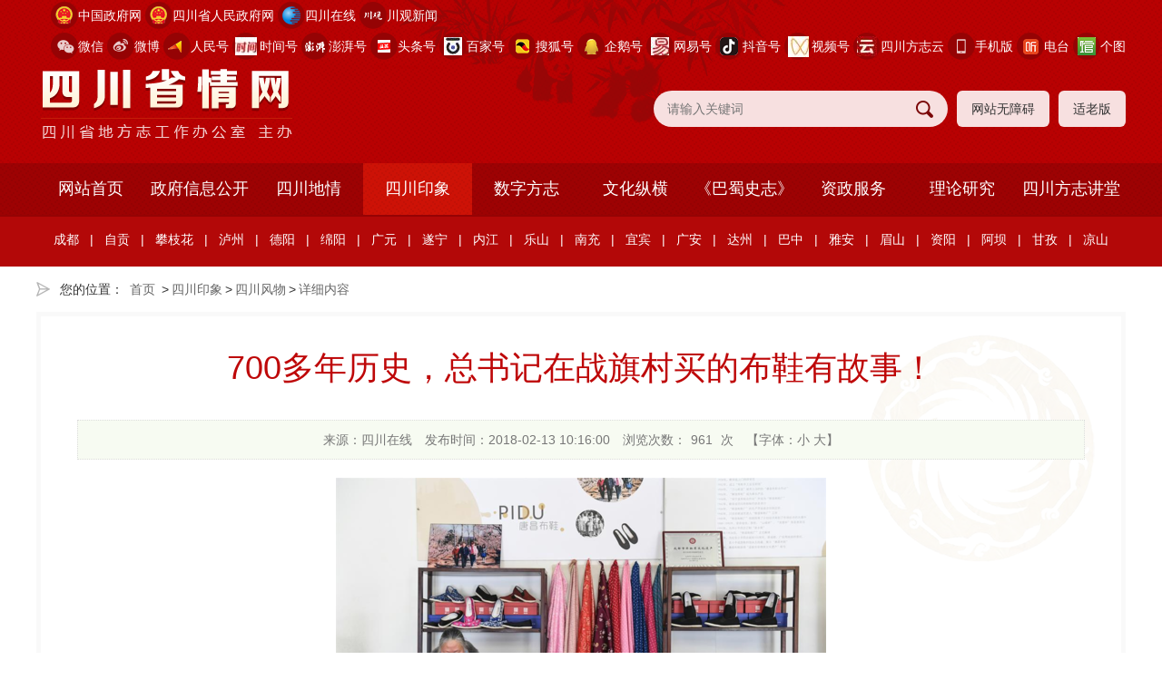

--- FILE ---
content_type: text/html; charset=utf-8
request_url: http://scdfz.sc.gov.cn/scyx/scfw/content_8420
body_size: 86065
content:
<!DOCTYPE html>
<html>
<head>
    <meta http-equiv="Content-Type" content="text/html; charset=utf-8" />
    <meta name="application-name" content="四川省情网" />
    <meta http-equiv="X-UA-Compatible" content="IE=edge" />
    <meta name="renderer" content="webkit" />
    <meta name="format-detection" content="telephone=no, email=no">
    <meta name="HandheldFriendly" content="true" />
    <meta name ="SiteName" content = "四川省情网" />
<meta name ="SiteDomain" content = "scsqw.cn" />
<meta name ="SiteIDCode" content = "5100000032" />
<meta name ="ColumnName" content = "四川风物" />
<meta name ="ColumnDescription" content = "四川省情网" />
<meta name ="ColumnKeywords" content = "四川省情网" />
<meta name ="ColumnType" content = "四川风物" />
<meta name ="ArticleTitle" content = "700多年历史，总书记在战旗村买的布鞋有故事！" />
<meta name ="PubDate" content = "2018-02-13 10:16" />
<meta name ="ContentSource" content = "四川在线" />
<meta name ="Keywords" content = "" />
<meta name ="Author" content = "" />
<meta name ="Description" content = "12日上午，离开映秀镇后习近平乘车来到成都市郫都区唐昌街道战旗村。在“精彩战旗”特色产业在线服务大厅，习近平仔细观看了“互联网+共享农业”互动种养平台，鼓励村民用好互联网、打开产销路子。在“唐昌布鞋”展示台前，村民热情地拿起一双布鞋想送给总书记，习近平笑着说：“我花钱买一双！”" />
<meta name ="Image" content = "https://scsqw.cn/upload/main/contentmanage/article/image/2b2df69a2ce14aaea87e3e4be257ff13.png" />
<meta name ="Url" content = "https://scsqw.cn/scyx/scfw/content_8420" />
<meta name ="SiteId" content = "1" />

      
    <title>700多年历史，总书记在战旗村买的布鞋有故事！_四川风物_四川印象_四川省情网</title>
    <link href="/content/_common/base/css/power.css?v=IT6Mj4m93a2FXkouXaMtFqX1kR5qCaUET103CsHn41A" rel="stylesheet" />
    

<script src="/content/_common/assets/scripts/jquery.min.js?v=_JqT3SQfawRcv_BIHPThkBvs0OEvtFFmqPF_lYI_Cxo"></script>
<script src="/content/_common/assets/scripts/jquery-migrate.min.js?v=UnTxHm-zKuDPLfufgEMnKGXDl6fEIjtM-n1Q6lL73ok"></script>
    <script src="/content/_common/assets/scripts/js.cookie.js?v=fSOF1sQ7YWzpm5g9GTJEMuHwRVYeXuKA1RgI-Y-FJkQ"></script>
    <script src="/content/_common/base/js/webcommon.js?v=8XFmuOcqT9PuSMeOXCeYT-L9ndhEkOE0AYVKFcNXQ0g"></script>
    <script src="/content/_common/base/js/layer/layer.js?v=7ulLQZouH0p6VGUW90LUI9QTNlL8MitIZ-oprJ0wBTA"></script>
    <script src="/content/_common/base/js/jquery.superslide.js?v=6XrVZHrtzDKVIDzMshZWv9f7laWjnmGIkSwRUIzzV3I"></script>
    <script src="/content/_common/assets/scripts/qrcode.min.js?v=VwTSk-oDc8NacK7415pFFRIgTj-o9BNTdIxOht_a-q0"></script>
    <script src="/content/_common/base/js/power.core.js?v=cYSjDbZrltWFgiot-8ZB55IcEc08NXtMhZktzgzcKj8"></script>
    <script src="/content/_common/base/js/power.security.csrf.js?v=-NeDFzKy4NqA-WcwXnwG7GQS7J55rKlQwwA1P9qfbCQ"></script>
    <script>var date = Date.now(); document.write('<script src="/content/_common/base/js/power.config.js?v=' + (date - date % (60 * 1000)) + '"><\/script>')</script>
    <script src="/content/_common/base/js/power.loadgrayscale.js?v=Sm1ocbV1_PODjNpvrPPtDIR4SbK_ftf2ZkIkhtutfGs"></script>
    <script src="/content/_common/assets/scripts/js-xss-1.0.14.js?v=gXfKF4SfsQggRzt5--R_1qzX_ALk0NUX4SyKT4W9CVM"></script>
    <script src="/content/_common/base/js/power.ui.captcha.js?v=t4PgyCNWgYF-9mYuaovfm-G8ZkJ1doTqT7AAj9vGD0Y"></script>
    <script src="/content/_common/base/js/power.ui.js?v=dzxdCRk-tCmkPLzVW16gMY5Go0SsnQaYwZ7SGgTfgEA"></script>
    
    <link href="/content/main/base/css/module.css?v=i6VyuJe-4r-AASZws-FYkjzzrNAoBF5sXpA1nTWpAJ0" rel="stylesheet" type="text/css" />
    <link href="/content/main/base/css/default.css?v=ao3iEC5LFUkbpNm51ku772IcpsFULxfybxktMTBYm1c" rel="stylesheet" type="text/css" />
    
    <link href="/content/_common/assets/content/font-awesome.css?v=gfDhRl3xDUFUNMqWDZqBb_HAUP5g0UakB2oDBBo5DbA" rel="stylesheet" />
    <link href="/content/_common/base/css/power-comment.css?v=Bd-9dNNh5g5xe4p9NpBja_U8MSRa20sdpT-5IYr2spg" rel="stylesheet" />
    <link href="/content/main/contentmanage/css/page.css?v=rY7FO-xYgWDv6n4Mv0K1wS9ylI3Aqp8KeoFW9myaIuk" rel="stylesheet" /> 


</head>
<body>
    

<input type="hidden" id="ProductName" value="Government" />
<input type="hidden" id="UploadDirectory" value="upload" />
<script src="/content/_common/base/js/browserlowversiontips.js?v=i5WrSpB6ir8ihISaBv4F3zCqx52naSKIWL_Vdj77s80"></script>
    



<div class="wrap">



<!-- header S -->
<header id="header">
    <div class="headerBox siteWidth">
    	<h1 title="四川省情网" id="logo"><a href="https://scsqw.cn"><img src="/content/main/base/img/logo.png" /></a></h1>
		
		<div class="wza-btn-box">
            <a class="wza-btn" href="javascript:;" onclick="aria.start()">网站无障碍</a>
            <a class="wza-btn slb-btn" href="javascript:;" onclick="aria.oldFixedStart()">适老版</a>
        </div>

        

<link href="/content/_common/search/css/modal.css?v=Eq2HvNRD46BFrtEkcZ8PDLS9O6TlQIwmf5RHmy23ggg" rel="stylesheet" />
<div class="s-form">
        <input type="hidden" id="sitelist" value="[{&quot;Name&quot;:&quot;全站群&quot;,&quot;Value&quot;:0,&quot;Identifier&quot;:&quot;0&quot;},{&quot;Name&quot;:&quot;四川省情网&quot;,&quot;Value&quot;:1,&quot;Identifier&quot;:&quot;main&quot;}]" />
        <input type="hidden" id="siteid" name="sid" value="0">
        <div class="select-box">
            <a id="sOptionBtn" class="s-option" href="javascript:void(0)">全站群</a>
            <i class="arrow-dn"></i>
        </div>
    <div class="input-box">
        <input type="text" class="from-control" id="inputkeyword" maxlength="50" name="wd" data-url="/SearchKeywordRecord/GetAssociativeWord" placeholder="请输入关键词" spellcheck="false">
        <div class="dropdown-word">
            <ul></ul>
        </div>
    </div>
    <div class="btn-box">
        <input type="hidden" id="loweridentifier" name="lsi" value="">
        <input type="button" id="search" class="btn search" data-val-captcha-visible-url="/captcha/IsValCodeVisible" onclick="gSearch();" value="搜 索">
        <input type="hidden" id="route" value="s" />
    </div>
</div>


<div id="VolidateCodeDiv" class="modal in" aria-hidden="false" style="display: none;">
    <div class="modal-dialog">
        <div class="modal-content">
            <div class="modal-header">
                <button type="button" class="close"><span aria-hidden="true">×</span></button>
                <h4 class="modal-title">搜索过于频繁，请输入验证码</h4>
            </div>
            <div class="modal-body">
                <div class="container-fluid">
                    <div style="max-height: 600px;">
                        <input id='js-ticket-search' name='CaptchaTicket' type='hidden' data-val='true' data-val-required='请点击验证!'>
                        <input id='js-ticketId-search' name='CaptchaTicketId' type='hidden'>
                        <input id='js-btn-verify-search' type='button' value='点击验证' class='form-control btn btn-gray btn-block'>
                        <span class='field-validation-valid' hidden data-valmsg-for='Ticket' id='captchaticketvalid-search' data-valmsg-replace='true'></span>
                        <input data-val="true" data-val-captcha-url="/captcha/validate" id="SearchValidateCode" type="hidden">
                    </div>
                </div>
            </div>
            <div class="modal-footer">
                <a class="btn btn-sm btn-primary" id="confirmNotApprove" data-ajax="true" data-id="search">确定</a>
            </div>
        </div>
    </div>
</div>
<div class="modal-backdrop in"></div>

<script src="/content/_common/base/js/power.security.csrf.js?v=-NeDFzKy4NqA-WcwXnwG7GQS7J55rKlQwwA1P9qfbCQ"></script>
<script src="/content/_common/fulltextsearch/js/default-site-search-box.js?v=C-QFc-5uU4lpEz8BzWthxi8acv3OLZ5rOH3N1XGgObw"></script>
<script src="/content/_common/fulltextsearch/js/power.fulltextsearch.captchamodal.js?v=hT7CVNM-68nN7BpWTyZeI3VD_rxZ38xxglfPd7CXRlQ"></script>
<script src="/content/_common/fulltextsearch/js/power.fulltextsearch.wordselect.js?v=7kwztIYCApMr45et6iWJ_WrdP4LBiURt5p0JCB0P0R8"></script>
<script>
    document.getElementById("inputkeyword").onkeydown = function (e) {
        e = e || window.event;
        if (e.keyCode == 13) {
            gSearch();
        }
    };

    function checkChinese(obj) {
        if (obj.length != 0) {
            if (obj.match(/^[\u4e00-\u9fa5]+$/))
                return true;
            else
                return false;
        } else {
            return false;
        }
    }
    function textlength(str) {
        var len = 0;
        for (var i = 0; i < str.length; i++) {
            var c = str.charCodeAt(i);
            //单字节加1
            if ((c >= 0x0001 && c <= 0x007e) || (0xff60 <= c && c <= 0xff9f)) {
                len++;
            }
            else {
                len += 2;
            }
        }

        return len;
    };
    function gSearch() {
        var normalsearch = $("#normalsearch").val();
        var indexitemid = $('#indexitemid').val();
        var keyword = document.getElementById('inputkeyword').value;
        var route = document.getElementById('route').value;

        var siteIdentifier = $('#loweridentifier').val();

        var kword = '';
        var isSearch = true;
        // 判断关键词是否含有空格
        if (keyword.indexOf(" ") > -1) {
            var arr = keyword.split(' ');
            var ii = arr.length;
            while (ii--) {
                // 判断是中文还是英文
                if (checkChinese(arr[ii])) {
                    //判断中文字节是否大于2个字，少于2个字移除。
                    if (textlength(arr[ii]) < 4) {
                        arr.splice(ii, 1);
                    }
                }
            }

            kword = arr.join(' ');
        }
        else {
            // 不含有空格就判断是中文还是英文
            if (checkChinese(keyword)) {
                //判断中文字节是否大于2个字，少于2个字提示。
                if (textlength(keyword) < 4) {
                    alert("搜索关键词必须大于或等于2个字符！");
                    isSearch = false;
                }
                else {
                    kword = keyword;
                }
            } else {
                kword = keyword;
            }
        }

        //少于2个字不允许搜索。
        if (!isSearch) {
            return;
        }

        keyword = kword;
        if (keyword == '' || keyword == "请输入关键词") {
            alert("请输入关键词");
        } else {
            var params = "";
            if (normalsearch && normalsearch === 'true') {
                params += '&st=2' +
                    '&ns=' +
                    normalsearch +
                    '&siid=' +
                    searchitemid;
            }

            validateCode(function () {
                var siteId = document.getElementById('siteid').value;
                var validCode = $("#SearchValidateCode").val();
                var captchaTicketId = $("input[name=CaptchaTicketId]").val();
                var captchaTicket = $("input[name=CaptchaTicket]").val();
                window.location =
                    'https://scsqw.cn/' + route + '?sid=' + siteId + '&wd=' + encodeURIComponent(keyword) + params +  '&cti=' + captchaTicketId + '&ct=' + captchaTicket;
            });
        }
    }
</script>

       
		<div class="links">
            <dl class="gov">
            	<dt><i></i><a href="https://www.gov.cn" target="_blank">中国政府网</a></dt>
            </dl>
            <dl class="gov">
            	<dt><i></i><a href="https://www.sc.gov.cn" target="_blank">四川省人民政府网</a></dt>
            </dl>
            <dl class="sczx">
            	<dt><i></i><a href="https://www.scol.com.cn" target="_blank">四川在线</a></dt>
            </dl>
            <dl class="cgxw">
            	<dt><i></i><a href="https://cbgc.scol.com.cn" target="_blank">川观新闻</a></dt>
            </dl>
            <dl class="wx">
                <dt><i></i><a href="https://cbgc.scol.com.cn">微信</a></dt>
                <dd>
                    <img src="/content/main/base/img/dfzwx.jpg?v=132H-MqjTr7iRNqgQ3XzUxgvUIDxqrMaR4tV_pxRpXE" alt="方志四川微信号" />
                    <p class="tit">方志四川微信公众号</p>
                    <i></i>
                </dd>
            </dl>
            <dl class="wb">
                <dt><i></i><a href="https://weibo.com/scdfz"  target="_blank">微博</a></dt>
                <dd>
                    <img src="/content/main/base/img/fzscwb.png?v=acwKE6yqDqGtH2d4SuaMomyg9NXBi4lcTduv8J6VaIo" alt="人民号二维码" />
                    <p class="tit">方志四川微博</p>
                    <i></i>
                </dd>
            </dl>
            <dl class="rmh">
                <dt><i></i><a href="https://wap.peopleapp.com/rmh/254169"  target="_blank">人民号</a></dt>
                <dd>
                    <img src="/content/main/base/img/rmh.png?v=B2dDZxZbjigPtoQzSx6QNYV0kaccewGaT0V_71VyXoQ" alt="人民号二维码" />
                    <p class="tit">方志四川人民号</p>
                    <i></i>
                </dd>
            </dl>
             <dl class="xhh">
                <dt><i></i><a href="https://record.btime.com/show?uid=4082519"  target="_blank">时间号</a></dt>
                <dd>
                    <img src="/content/main/base/img/sjh.png?v=Rm0pY5rk_YznP5wi4TaX7iCjtmMlNG55JG1v8baCPlk" alt="时间号二维码" />
                    <p class="tit">方志四川时间号</p>
                    <i></i>
                </dd>
            </dl>
             <dl class="pph">
                <dt><i></i><a href="https://www.thepaper.cn/gov_87043"  target="_blank">澎湃号</a></dt>
                <dd>
                    <img src="/content/main/base/img/zwpph.png?v=B1EtwYpQFchzTRLrK8GlbDfwQ9nFZUzRRNIlfO66Hws" alt="方志四川微信号" />
                    <p class="tit">方志四川澎湃号</p>
                    <i></i>
                </dd>
            </dl>
            <dl class="tth">
                <dt><i></i><a href="https://profile.zjurl.cn/rogue/ugc/profile/?user_id=50974074587"  target="_blank">头条号</a></dt>
                <dd>
                    <img src="/upload/main/sitemanage/site/image/d4b7c16dcacd47f8b365b2a6ba580a1f.png" alt="方志四川政务头条号">
                    <p class="tit">方志四川头条号</p>
                    <i></i>
                </dd>
            </dl>
              <dl class="bj">
                <dt><i></i><a href="https://author.baidu.com/home/1735048371303153" target="_blank">百家号</a></dt>
                <dd>
                    <img src="/upload/main/contentmanage/article/image/baijiahao.png" alt="方志四川百家号">
                    <p class="tit">方志四川百家号</p>
                    <i></i>
                </dd>
            </dl>
            <dl class="shh">
                <dt><i></i><a href="https://mp.sohu.com/profile?xpt=NzI1ZDAwMTEtZThiNC00YTVlLWIxNDktODNkNTQ5MjFhYmVk"  target="_blank">搜狐号</a></dt>
                <dd>
                    <img src="/content/main/base/img/fzscsh.png?v=wlSWXCPwh7836kl5pBa4YBCqVJf4-jesVEbhhrGYD-s" alt="方志四川政务头条号">
                    <p class="tit">方志四川搜狐号</p>
                    <i></i>
                </dd>
            </dl>
            <dl class="qqh">
                <dt><i></i><a href="https://media.om.qq.com/5458129"  target="_blank">企鹅号</a></dt>
                <dd>
                    <img src="/content/main/base/img/fzscqe.jpg?v=7cADeeqxRa16s1gJSHUEyySLR3SrWTjDrFVE8R0Y_LQ" alt="方志四川政务头条号">
                    <p class="tit">方志四川企鹅号</p>
                    <i></i>
                </dd>
            </dl>
            <dl class="wy">
                <dt><i></i><a href="https://c.m.163.com/news/sub/T1658800957819.html" target="_blank">网易号</a></dt>
                <dd>
                    <img src="/upload/main/contentmanage/article/image/wangyihao.png" alt="方志四川网易号">
                    <p class="tit">方志四川网易号</p>
                    <i></i>
                </dd>
            </dl>

            <dl class="dy">
                <dt><i></i><a>抖音号</a></dt>
                <dd>
                    <img src="/upload/main/contentmanage/article/image/64be71ec2e074a8dbf14871febb91e05.jpg" alt="抖音号">
                    <p class="tit">请用抖音扫码</p>
                    <i></i>
                </dd>
            </dl>
            <dl class="cg">
                <dt><i></i><a  href="#"  target="_blank">视频号</a></dt>
                <dd>
                    <img src="/upload/main/sitemanage/site/image/88398c6802c74a319bd00a03f37bc265.png" alt="视频号">
                    <p class="tit">视频号</p>
                    <i></i>
                </dd>
            </dl>
            <dl class="fm">
                <dt><i></i><a  href="https://www.scfzg.cn/#/"  target="_blank">四川方志云</a></dt>
                <dd>
                    <img src="/upload/main/sitemanage/site/image/8a3bd04828fa49c3a366007988261064.png" alt="四川方志云">
                    <p class="tit">四川方志云</p>
                    <i></i>
                </dd>
            </dl>
             <dl class="phone2">
               <dt><i></i><a>手机版</a></dt>
                <dd>
                    <img src="/content/main/base/img/dfzsq.png?v=tLL9TQ2vsLafOUFg99VCLGKNp9HQM9G1G343KgXWBMM" alt="网站手机版" />
                    <p class="tit">四川省情网手机版</p>
                    <i></i>
                </dd>
            </dl>
            <dl class="dth">
                <dt><i></i><a href="https://www.ximalaya.com/zhubo/130871290/"  target="_blank">电台</a></dt>
                <dd>
                    <img src="/content/main/base/img/dfzdt.png?v=PZo5mdWQI421yJytO23qYqOTtbQn2On5DoiMxFDPM4k" alt="音频电台">
                    <p class="tit">方志四川电台</p>
                    <i></i>
                </dd>
            </dl>
               <dl class="tsg">
                <dt><i></i><a href="http://www.360doc.com/userhome/72870861" target="_blank">个图</a></dt>
                <dd>
                    <img src="/upload/main/sitemanage/site/image/98a1cdea73d544f0b828268c104c0220.png" alt="个人图书馆">
                    <p class="tit">个人图书馆</p>
                    <i></i>
                </dd>
            </dl>
        </div>
    </div>
    <nav class="topNav">
        
<ul id="mainNav" class="mainNav"><li class="li1 first1" id="li-home"><h3 class="h1">
<a class="a1" href='https://scsqw.cn'>网站首页</a>
</h3></li>
<li class="li1 hasUl1 " id="li-zwgk"><h3 class="h1">
<a class="a1" href="/zwgk" title="&#x653F;&#x5E9C;&#x4FE1;&#x606F;&#x516C;&#x5F00;">政府信息公开</a>
</h3> 
<ul class="ul1">
<li class="li2 first2 hasUl2 " id="li-xxgkzn">
<h3 class="h2">
<a class="a2" href="/zwgk/xxgkzn" title="&#x653F;&#x5E9C;&#x4FE1;&#x606F;&#x516C;&#x5F00;&#x6307;&#x5357;">政府信息公开指南</a>
</h3>
</li>
<li class="li2 hasUl2 " id="li-zfxxgkzd">
<h3 class="h2">
<a class="a2" href="/zwgk/zfxxgkzd" target="_blank" title="&#x653F;&#x5E9C;&#x4FE1;&#x606F;&#x516C;&#x5F00;&#x5236;&#x5EA6;">政府信息公开制度</a>
</h3>
</li>
<li class="li2 hasUl2 " id="li-zdxxgk">
<h3 class="h2">
<a class="a2" href="/zwgk/zdxxgk" title="&#x6CD5;&#x5B9A;&#x4E3B;&#x52A8;&#x516C;&#x5F00;&#x5185;&#x5BB9;">法定主动公开内容</a>
</h3>
</li>
<li class="li2 hasUl2 " id="li-xxgkgzndbg">
<h3 class="h2">
<a class="a2" href="/zwgk/xxgkgzndbg" title="&#x653F;&#x5E9C;&#x4FE1;&#x606F;&#x516C;&#x5F00;&#x5E74;&#x62A5;">政府信息公开年报</a>
</h3>
</li>
<li class="li2 hasUl2 " id="li-ysqgklc">
<h3 class="h2">
<a class="a2" href="/zwgk/ysqgklc" title="&#x4F9D;&#x7533;&#x8BF7;&#x516C;&#x5F00;">依申请公开</a>
</h3>
</li>
<li class="li2 last2 hasUl2 " id="li-fgwj">
<h3 class="h2">
<a class="a2" href="/zwgk/fgwj" title="&#x89C4;&#x7AE0;&#x548C;&#x89C4;&#x8303;&#x6027;&#x6587;&#x4EF6;">规章和规范性文件</a>
</h3>
</li>
</ul>
</li>
<li class="li1 hasUl1 " id="li-scdqs"><h3 class="h1">
<a class="a1" href="/scdqs" title="&#x56DB;&#x5DDD;&#x5730;&#x60C5;">四川地情</a>
</h3> 
<ul class="ul1">
<li class="li2 first2 hasUl2 " id="li-scsq">
<h3 class="h2">
<a class="a2" href="/scdqs/scsq" title="&#x56DB;&#x5DDD;&#x7701;&#x60C5;">四川省情</a>
</h3>
</li>
<li class="li2 last2 hasUl2 " id="li-sxdq">
<h3 class="h2">
<a class="a2" href="/scdqs/sxdq" title="&#x5E02;&#x53BF;&#x5730;&#x60C5;">市县地情</a>
</h3>
</li>
</ul>
</li>
<li class="li1 hasUl1 " id="li-scyx"><h3 class="h1">
<a class="a1" href="/scyx" title="&#x56DB;&#x5DDD;&#x5370;&#x8C61;">四川印象</a>
</h3> 
<ul class="ul1">
<li class="li2 first2 hasUl2 " id="li-yxsc">
<h3 class="h2">
<a class="a2" href="/scyx/yxsc" title="&#x5F71;&#x50CF;&#x56DB;&#x5DDD;">影像四川</a>
</h3>
</li>
<li class="li2 hasUl2 " id="li-ytsc">
<h3 class="h2">
<a class="a2" href="/scyx/ytsc" title="&#x60A6;&#x542C;&#x56DB;&#x5DDD;">悦听四川</a>
</h3>
</li>
<li class="li2 hasUl2 " id="li-scrw">
<h3 class="h2">
<a class="a2" href="/scyx/scrw" title="&#x56DB;&#x5DDD;&#x4EBA;&#x7269;">四川人物</a>
</h3>
</li>
<li class="li2 hasUl2 " id="li-scly">
<h3 class="h2">
<a class="a2" href="/scyx/scly" title="&#x56DB;&#x5DDD;&#x65C5;&#x6E38;">四川旅游</a>
</h3>
</li>
<li class="li2 hasUl2 " id="li-scfw">
<h3 class="h2">
<a class="a2" href="/scyx/scfw" title="&#x56DB;&#x5DDD;&#x98CE;&#x7269;">四川风物</a>
</h3>
</li>
<li class="li2 hasUl2 " id="li-scms">
<h3 class="h2">
<a class="a2" href="/scyx/scms" title="&#x56DB;&#x5DDD;&#x6C11;&#x4FD7;">四川民俗</a>
</h3>
</li>
<li class="li2 hasUl2 " id="li-sctc">
<h3 class="h2">
<a class="a2" href="/scyx/sctc" title="&#x56DB;&#x5DDD;&#x7279;&#x4EA7;">四川特产</a>
</h3>
</li>
<li class="li2 hasUl2 " id="li-scfy">
<h3 class="h2">
<a class="a2" href="/scyx/scfy" title="&#x56DB;&#x5DDD;&#x975E;&#x9057;">四川非遗</a>
</h3>
</li>
<li class="li2 hasUl2 " id="li-scms1">
<h3 class="h2">
<a class="a2" href="/scyx/scms1" title="&#x56DB;&#x5DDD;&#x7F8E;&#x98DF;">四川美食</a>
</h3>
</li>
<li class="li2 hasUl2 " id="li-scmj">
<h3 class="h2">
<a class="a2" href="/scyx/scmj" title="&#x56DB;&#x5DDD;&#x7F8E;&#x9152;">四川美酒</a>
</h3>
</li>
<li class="li2 hasUl2 " id="li-scmc">
<h3 class="h2">
<a class="a2" href="/scyx/scmc" title="&#x56DB;&#x5DDD;&#x540D;&#x8336;">四川名茶</a>
</h3>
</li>
<li class="li2 hasUl2 " id="li-mzmc">
<h3 class="h2">
<a class="a2" href="/scyx/mzmc" title="&#x540D;&#x9547;&#x540D;&#x6751;">名镇名村</a>
</h3>
</li>
<li class="li2 last2 hasUl2 " id="li-scgkt">
<h3 class="h2">
<a class="a2" href="/scyx/scgkt" target="_blank" title="&#x56DB;&#x5DDD;&#x9AD8;&#x8003;&#x9898;">四川高考题</a>
</h3>
</li>
</ul>
</li>
<li class="li1 hasUl1 " id="li-szfz"><h3 class="h1">
<a class="a1" href="/szfz" title="&#x6570;&#x5B57;&#x65B9;&#x5FD7;">数字方志</a>
</h3> 
<ul class="ul1">
<li class="li2 first2 hasUl2 " id="li-scsz1">
<h3 class="h2">
<a class="a2" href="/szfz/scsz1" title="&#x56DB;&#x5DDD;&#x7701;&#x5FD7;">四川省志</a>
</h3>
</li>
<li class="li2 hasUl2 " id="li-sxz">
<h3 class="h2">
<a class="a2" href="/szfz/sxz" title="&#x5E02;&#x53BF;&#x5FD7;">市县志</a>
</h3>
</li>
<li class="li2 hasUl2 " id="li-scjz">
<h3 class="h2">
<a class="a2" href="/szfz/scjz" target="_blank" title="&#x56DB;&#x5DDD;&#x65E7;&#x5FD7;">四川旧志</a>
</h3>
</li>
<li class="li2 hasUl2 " id="li-qtzs1">
<h3 class="h2">
<a class="a2" href="/szfz/qtzs1" title="&#x5176;&#x4ED6;&#x5FD7;&#x4E66;">其他志书</a>
</h3>
</li>
<li class="li2 hasUl2 " id="li-scnj1">
<h3 class="h2">
<a class="a2" href="/szfz/scnj1" title="&#x56DB;&#x5DDD;&#x5E74;&#x9274;">四川年鉴</a>
</h3>
</li>
<li class="li2 hasUl2 " id="li-sxnj">
<h3 class="h2">
<a class="a2" href="/szfz/sxnj" title="&#x5E02;&#x53BF;&#x5E74;&#x9274;">市县年鉴</a>
</h3>
</li>
<li class="li2 hasUl2 " id="li-bmhynj">
<h3 class="h2">
<a class="a2" href="/szfz/bmhynj" title="&#x5176;&#x4ED6;&#x5E74;&#x9274;">其他年鉴</a>
</h3>
</li>
<li class="li2 last2 hasUl2 " id="li-dqzljqk">
<h3 class="h2">
<a class="a2" href="/szfz/dqzljqk" title="&#x5730;&#x60C5;&#x8D44;&#x6599;&#x53CA;&#x671F;&#x520A;">地情资料及期刊</a>
</h3>
</li>
</ul>
</li>
<li class="li1 hasUl1 " id="li-whzh"><h3 class="h1">
<a class="a1" href="/whzh" title="&#x6587;&#x5316;&#x7EB5;&#x6A2A;">文化纵横</a>
</h3> 
<ul class="ul1">
<li class="li2 first2 hasUl2 " id="li-jdbn">
<h3 class="h2">
<a class="a2" href="/whzh/jdbn" title="&#x5E86;&#x795D;&#x5EFA;&#x515A;&#x767E;&#x5E74;">庆祝建党百年</a>
</h3>
</li>
<li class="li2 hasUl2 " id="li-70zwzs">
<h3 class="h2">
<a class="a2" href="/whzh/70zwzs" title="&quot;&#x5FC6;&#x6CA7;&#x6851;&#xB7;&#x8BB0;&#x594B;&#x6597;&#xB7;&#x9882;&#x8F89;&#x714C;&quot;&#x5F81;&#x6587;&#x5C55;&#x793A;">"忆沧桑·记奋斗·颂辉煌"征文展示</a>
</h3>
</li>
<li class="li2 hasUl2 " id="li-qzzhrmghg70zn">
<h3 class="h2">
<a class="a2" href="/whzh/qzzhrmghg70zn" title="&#x5E86;&#x795D;&#x4E2D;&#x534E;&#x4EBA;&#x6C11;&#x5171;&#x548C;&#x56FD;&#x6210;&#x7ACB;70&#x5468;&#x5E74;">庆祝中华人民共和国成立70周年</a>
</h3>
</li>
<li class="li2 hasUl2 " id="li-yqfksczhdzw">
<h3 class="h2">
<a class="a2" href="/whzh/yqfksczhdzw" title="&#x201C;&#x75AB;&#x60C5;&#x9632;&#x63A7; &#x56DB;&#x5DDD;&#x5728;&#x884C;&#x52A8;&#x201D;&#x5F81;&#x6587;&#x5C55;&#x793A;">“疫情防控 四川在行动”征文展示</a>
</h3>
</li>
<li class="li2 hasUl2 " id="li-tpgjscgsh">
<h3 class="h2">
<a class="a2" href="/whzh/tpgjscgsh" title="&#x201C;&#x6E29;&#x6696;&#x7684;&#x56DE;&#x54CD;&#x2014;&#x2014;&#x8131;&#x8D2B;&#x653B;&#x575A;&#x56DB;&#x5DDD;&#x6545;&#x4E8B;&#x6C47;&#x201D;&#x5F81;&#x6587;">“温暖的回响——脱贫攻坚四川故事汇”征文</a>
</h3>
</li>
<li class="li2 hasUl2 " id="li-bsjy">
<h3 class="h2">
<a class="a2" href="/whzh/bsjy" title="&#x5DF4;&#x8700;&#x8BB0;&#x5FC6;">巴蜀记忆</a>
</h3>
</li>
<li class="li2 hasUl2 " id="li-slzc1">
<h3 class="h2">
<a class="a2" href="/whzh/slzc1" title="&#x53F2;&#x6599;&#x4E4B;&#x7A97;">史料之窗</a>
</h3>
</li>
<li class="li2 hasUl2 " id="li-hswh">
<h3 class="h2">
<a class="a2" href="/whzh/hswh" title="&#x7EA2;&#x8272;&#x6587;&#x5316;">红色文化</a>
</h3>
</li>
<li class="li2 hasUl2 " id="li-ctwh">
<h3 class="h2">
<a class="a2" href="/whzh/ctwh" title="&#x4F20;&#x7EDF;&#x6587;&#x5316;">传统文化</a>
</h3>
</li>
<li class="li2 hasUl2 " id="li-mzwh">
<h3 class="h2">
<a class="a2" href="/whzh/mzwh" title="&#x6C11;&#x65CF;&#x6587;&#x5316;">民族文化</a>
</h3>
</li>
<li class="li2 hasUl2 " id="li-xxwh">
<h3 class="h2">
<a class="a2" href="/whzh/xxwh" title="&#x4E61;&#x8D24;&#x6587;&#x5316;">乡贤文化</a>
</h3>
</li>
<li class="li2 hasUl2 " id="li-whpl">
<h3 class="h2">
<a class="a2" href="/whzh/whpl" title="&#x6587;&#x5316;&#x8BC4;&#x8BBA;">文化评论</a>
</h3>
</li>
<li class="li2 hasUl2 " id="li-wxzp">
<h3 class="h2">
<a class="a2" href="/whzh/wxzp" title="&#x6587;&#x5B66;&#x4F5C;&#x54C1;">文学作品</a>
</h3>
</li>
<li class="li2 last2 hasUl2 " id="li-jwgs">
<h3 class="h2">
<a class="a2" href="/whzh/jwgs" title="&#x89C1;&#x95FB;&#x6545;&#x4E8B;">见闻故事</a>
</h3>
</li>
</ul>
</li>
<li class="li1 hasUl1 " id="li-bsszqk"><h3 class="h1">
<a class="a1" href="/bsszqk" target="_blank" title="&#x300A;&#x5DF4;&#x8700;&#x53F2;&#x5FD7;&#x300B;">《巴蜀史志》</a>
</h3> 
<ul class="ul1">
<li class="li2 first2 hasUl2 " id="li-bssz2026n">
<h3 class="h2">
<a class="a2" href="/bsszqk/bssz2026n" target="_blank" title="&#x300A;&#x5DF4;&#x8700;&#x53F2;&#x5FD7;&#x300B;2026&#x5E74;">《巴蜀史志》2026年</a>
</h3>
</li>
<li class="li2 hasUl2 " id="li-bssz2025n">
<h3 class="h2">
<a class="a2" href="/bsszqk/bssz2025n" target="_blank" title="&#x300A;&#x5DF4;&#x8700;&#x53F2;&#x5FD7;&#x300B;2025&#x5E74;">《巴蜀史志》2025年</a>
</h3>
</li>
<li class="li2 hasUl2 " id="li-bssz2024n">
<h3 class="h2">
<a class="a2" href="/bsszqk/bssz2024n" target="_blank" title="&#x300A;&#x5DF4;&#x8700;&#x53F2;&#x5FD7;&#x300B;2024&#x5E74;">《巴蜀史志》2024年</a>
</h3>
</li>
<li class="li2 hasUl2 " id="li-bssz2023n">
<h3 class="h2">
<a class="a2" href="/bsszqk/bssz2023n" target="_blank" title="&#x300A;&#x5DF4;&#x8700;&#x53F2;&#x5FD7;&#x300B;2023&#x5E74;&#x9;">《巴蜀史志》2023年	</a>
</h3>
</li>
<li class="li2 hasUl2 " id="li-bssz2022n">
<h3 class="h2">
<a class="a2" href="/bsszqk/bssz2022n" title="&#x300A;&#x5DF4;&#x8700;&#x53F2;&#x5FD7;&#x300B;2022&#x5E74;">《巴蜀史志》2022年</a>
</h3>
</li>
<li class="li2 hasUl2 " id="li-bssz2021n">
<h3 class="h2">
<a class="a2" href="/bsszqk/bssz2021n" title="&#x300A;&#x5DF4;&#x8700;&#x53F2;&#x5FD7;&#x300B;2021&#x5E74;">《巴蜀史志》2021年</a>
</h3>
</li>
<li class="li2 hasUl2 " id="li-bssz2020n">
<h3 class="h2">
<a class="a2" href="/bsszqk/bssz2020n" title="&#x300A;&#x5DF4;&#x8700;&#x53F2;&#x5FD7;&#x300B;2020&#x5E74;">《巴蜀史志》2020年</a>
</h3>
</li>
<li class="li2 hasUl2 " id="li-bssz2019n">
<h3 class="h2">
<a class="a2" href="/bsszqk/bssz2019n" title="&#x300A;&#x5DF4;&#x8700;&#x53F2;&#x5FD7;&#x300B;2019&#x5E74;">《巴蜀史志》2019年</a>
</h3>
</li>
<li class="li2 hasUl2 " id="li-bssz2018n">
<h3 class="h2">
<a class="a2" href="/bsszqk/bssz2018n" title="&#x300A;&#x5DF4;&#x8700;&#x53F2;&#x5FD7;&#x300B;2018&#x5E74;">《巴蜀史志》2018年</a>
</h3>
</li>
<li class="li2 hasUl2 " id="li-bssz2017n">
<h3 class="h2">
<a class="a2" href="/bsszqk/bssz2017n" title="&#x300A;&#x5DF4;&#x8700;&#x53F2;&#x5FD7;&#x300B;2017&#x5E74;">《巴蜀史志》2017年</a>
</h3>
</li>
<li class="li2 hasUl2 " id="li-bssz2016n">
<h3 class="h2">
<a class="a2" href="/bsszqk/bssz2016n" title="&#x300A;&#x5DF4;&#x8700;&#x53F2;&#x5FD7;&#x300B;2016&#x5E74;">《巴蜀史志》2016年</a>
</h3>
</li>
<li class="li2 hasUl2 " id="li-bssz2015n">
<h3 class="h2">
<a class="a2" href="/bsszqk/bssz2015n" title="&#x300A;&#x5DF4;&#x8700;&#x53F2;&#x5FD7;&#x300B;2015&#x5E74;">《巴蜀史志》2015年</a>
</h3>
</li>
<li class="li2 hasUl2 " id="li-bssz2014n">
<h3 class="h2">
<a class="a2" href="/bsszqk/bssz2014n" title="&#x300A;&#x5DF4;&#x8700;&#x53F2;&#x5FD7;&#x300B;2014&#x5E74;">《巴蜀史志》2014年</a>
</h3>
</li>
<li class="li2 hasUl2 " id="li-bssz2013n">
<h3 class="h2">
<a class="a2" href="/bsszqk/bssz2013n" title="&#x300A;&#x5DF4;&#x8700;&#x53F2;&#x5FD7;&#x300B;2013&#x5E74;">《巴蜀史志》2013年</a>
</h3>
</li>
<li class="li2 hasUl2 " id="li-bssz2012n">
<h3 class="h2">
<a class="a2" href="/bsszqk/bssz2012n" target="_blank" title="&#x300A;&#x5DF4;&#x8700;&#x53F2;&#x5FD7;&#x300B;2012&#x5E74;">《巴蜀史志》2012年</a>
</h3>
</li>
<li class="li2 hasUl2 " id="li-bssz2011n">
<h3 class="h2">
<a class="a2" href="/bsszqk/bssz2011n" target="_blank" title="&#x300A;&#x5DF4;&#x8700;&#x53F2;&#x5FD7;&#x300B;2011&#x5E74;&#x9;">《巴蜀史志》2011年	</a>
</h3>
</li>
<li class="li2 hasUl2 " id="li-bssz2010n">
<h3 class="h2">
<a class="a2" href="/bsszqk/bssz2010n" target="_blank" title="&#x300A;&#x5DF4;&#x8700;&#x53F2;&#x5FD7;&#x300B;2010&#x5E74;">《巴蜀史志》2010年</a>
</h3>
</li>
<li class="li2 hasUl2 " id="li-bssz2009n">
<h3 class="h2">
<a class="a2" href="/bsszqk/bssz2009n" target="_blank" title="&#x300A;&#x5DF4;&#x8700;&#x53F2;&#x5FD7;&#x300B;2009&#x5E74;">《巴蜀史志》2009年</a>
</h3>
</li>
<li class="li2 hasUl2 " id="li-bssz2008n">
<h3 class="h2">
<a class="a2" href="/bsszqk/bssz2008n" target="_blank" title="&#x300A;&#x5DF4;&#x8700;&#x53F2;&#x5FD7;&#x300B;2008&#x5E74;">《巴蜀史志》2008年</a>
</h3>
</li>
<li class="li2 hasUl2 " id="li-bssz2007n">
<h3 class="h2">
<a class="a2" href="/bsszqk/bssz2007n" target="_blank" title="&#x300A;&#x5DF4;&#x8700;&#x53F2;&#x5FD7;&#x300B;2007&#x5E74;">《巴蜀史志》2007年</a>
</h3>
</li>
<li class="li2 hasUl2 " id="li-bssz2006n">
<h3 class="h2">
<a class="a2" href="/bsszqk/bssz2006n" target="_blank" title="&#x300A;&#x5DF4;&#x8700;&#x53F2;&#x5FD7;&#x300B;2006&#x5E74;">《巴蜀史志》2006年</a>
</h3>
</li>
<li class="li2 hasUl2 " id="li-bssz2005n">
<h3 class="h2">
<a class="a2" href="/bsszqk/bssz2005n" target="_blank" title="&#x300A;&#x5DF4;&#x8700;&#x53F2;&#x5FD7;&#x300B;2005&#x5E74;">《巴蜀史志》2005年</a>
</h3>
</li>
<li class="li2 hasUl2 " id="li-bssz2004n">
<h3 class="h2">
<a class="a2" href="/bsszqk/bssz2004n" target="_blank" title="&#x300A;&#x5DF4;&#x8700;&#x53F2;&#x5FD7;&#x300B;2004&#x5E74;">《巴蜀史志》2004年</a>
</h3>
</li>
<li class="li2 hasUl2 " id="li-bssz2003n">
<h3 class="h2">
<a class="a2" href="/bsszqk/bssz2003n" target="_blank" title="&#x300A;&#x5DF4;&#x8700;&#x53F2;&#x5FD7;&#x300B;2003&#x5E74;">《巴蜀史志》2003年</a>
</h3>
</li>
<li class="li2 hasUl2 " id="li-bssz2002n">
<h3 class="h2">
<a class="a2" href="/bsszqk/bssz2002n" target="_blank" title="&#x300A;&#x5DF4;&#x8700;&#x53F2;&#x5FD7;&#x300B;2002&#x5E74;">《巴蜀史志》2002年</a>
</h3>
</li>
<li class="li2 hasUl2 " id="li-bssz2001n">
<h3 class="h2">
<a class="a2" href="/bsszqk/bssz2001n" target="_blank" title="&#x300A;&#x5DF4;&#x8700;&#x53F2;&#x5FD7;&#x300B;2001&#x5E74;">《巴蜀史志》2001年</a>
</h3>
</li>
<li class="li2 hasUl2 " id="li-bssz2000n">
<h3 class="h2">
<a class="a2" href="/bsszqk/bssz2000n" target="_blank" title="&#x300A;&#x5DF4;&#x8700;&#x53F2;&#x5FD7;&#x300B;2000&#x5E74;">《巴蜀史志》2000年</a>
</h3>
</li>
<li class="li2 hasUl2 " id="li-bssz1999n">
<h3 class="h2">
<a class="a2" href="/bsszqk/bssz1999n" target="_blank" title="&#x300A;&#x5DF4;&#x8700;&#x53F2;&#x5FD7;&#x300B;1999&#x5E74;">《巴蜀史志》1999年</a>
</h3>
</li>
<li class="li2 hasUl2 " id="li-bssz1998n">
<h3 class="h2">
<a class="a2" href="/bsszqk/bssz1998n" target="_blank" title="&#x300A;&#x5DF4;&#x8700;&#x53F2;&#x5FD7;&#x300B;1998&#x5E74;">《巴蜀史志》1998年</a>
</h3>
</li>
<li class="li2 hasUl2 " id="li-bssz1997n">
<h3 class="h2">
<a class="a2" href="/bsszqk/bssz1997n" target="_blank" title="&#x300A;&#x5DF4;&#x8700;&#x53F2;&#x5FD7;&#x300B;1997&#x5E74;">《巴蜀史志》1997年</a>
</h3>
</li>
<li class="li2 hasUl2 " id="li-bssz1996n">
<h3 class="h2">
<a class="a2" href="/bsszqk/bssz1996n" target="_blank" title="&#x300A;&#x5DF4;&#x8700;&#x53F2;&#x5FD7;&#x300B;1996&#x5E74;">《巴蜀史志》1996年</a>
</h3>
</li>
<li class="li2 hasUl2 " id="li-bssz1995n">
<h3 class="h2">
<a class="a2" href="/bsszqk/bssz1995n" target="_blank" title="&#x300A;&#x5DF4;&#x8700;&#x53F2;&#x5FD7;&#x300B;1995&#x5E74;">《巴蜀史志》1995年</a>
</h3>
</li>
<li class="li2 hasUl2 " id="li-bssz1994n">
<h3 class="h2">
<a class="a2" href="/bsszqk/bssz1994n" target="_blank" title="&#x300A;&#x5DF4;&#x8700;&#x53F2;&#x5FD7;&#x300B;1994&#x5E74;">《巴蜀史志》1994年</a>
</h3>
</li>
<li class="li2 hasUl2 " id="li-bssz1993n">
<h3 class="h2">
<a class="a2" href="/bsszqk/bssz1993n" target="_blank" title="&#x300A;&#x5DF4;&#x8700;&#x53F2;&#x5FD7;&#x300B;1993&#x5E74;">《巴蜀史志》1993年</a>
</h3>
</li>
<li class="li2 hasUl2 " id="li-bssz1992n">
<h3 class="h2">
<a class="a2" href="/bsszqk/bssz1992n" target="_blank" title="&#x300A;&#x5DF4;&#x8700;&#x53F2;&#x5FD7;&#x300B;1992&#x5E74;">《巴蜀史志》1992年</a>
</h3>
</li>
<li class="li2 hasUl2 " id="li-bssz1991n">
<h3 class="h2">
<a class="a2" href="/bsszqk/bssz1991n" target="_blank" title="&#x300A;&#x56DB;&#x5DDD;&#x5730;&#x65B9;&#x5FD7;&#x300B;1991&#x5E74;">《四川地方志》1991年</a>
</h3>
</li>
<li class="li2 hasUl2 " id="li-bssz1990n">
<h3 class="h2">
<a class="a2" href="/bsszqk/bssz1990n" target="_blank" title="&#x300A;&#x56DB;&#x5DDD;&#x5730;&#x65B9;&#x5FD7;&#x300B;1990&#x5E74;">《四川地方志》1990年</a>
</h3>
</li>
<li class="li2 hasUl2 " id="li-scdfz1989n">
<h3 class="h2">
<a class="a2" href="/bsszqk/scdfz1989n" target="_blank" title="&#x300A;&#x56DB;&#x5DDD;&#x5730;&#x65B9;&#x5FD7;&#x300B;1989&#x5E74;">《四川地方志》1989年</a>
</h3>
</li>
<li class="li2 hasUl2 " id="li-scdfz1988n">
<h3 class="h2">
<a class="a2" href="/bsszqk/scdfz1988n" target="_blank" title="&#x300A;&#x56DB;&#x5DDD;&#x5730;&#x65B9;&#x5FD7;&#x300B;1988&#x5E74;">《四川地方志》1988年</a>
</h3>
</li>
<li class="li2 hasUl2 " id="li-scdfz1987n">
<h3 class="h2">
<a class="a2" href="/bsszqk/scdfz1987n" target="_blank" title="&#x300A;&#x56DB;&#x5DDD;&#x5730;&#x65B9;&#x5FD7;&#x901A;&#x8BAF;&#x300B;1987&#x5E74;&#x9;">《四川地方志通讯》1987年	</a>
</h3>
</li>
<li class="li2 hasUl2 " id="li-scdfz1986n">
<h3 class="h2">
<a class="a2" href="/bsszqk/scdfz1986n" target="_blank" title="&#x300A;&#x56DB;&#x5DDD;&#x5730;&#x65B9;&#x5FD7;&#x901A;&#x8BAF;&#x300B;1986&#x5E74;&#x9;">《四川地方志通讯》1986年	</a>
</h3>
</li>
<li class="li2 hasUl2 " id="li-scdfz1985n">
<h3 class="h2">
<a class="a2" href="/bsszqk/scdfz1985n" target="_blank" title="&#x300A;&#x56DB;&#x5DDD;&#x5730;&#x65B9;&#x5FD7;&#x901A;&#x8BAF;&#x300B;1985&#x5E74;&#x9;">《四川地方志通讯》1985年	</a>
</h3>
</li>
<li class="li2 hasUl2 " id="li-scdfz1984n">
<h3 class="h2">
<a class="a2" href="/bsszqk/scdfz1984n" target="_blank" title="&#x300A;&#x56DB;&#x5DDD;&#x5730;&#x65B9;&#x5FD7;&#x901A;&#x8BAF;&#x300B;1984&#x5E74;&#x9;">《四川地方志通讯》1984年	</a>
</h3>
</li>
<li class="li2 hasUl2 " id="li-scdfz1983n">
<h3 class="h2">
<a class="a2" href="/bsszqk/scdfz1983n" target="_blank" title="&#x300A;&#x56DB;&#x5DDD;&#x5730;&#x65B9;&#x5FD7;&#x901A;&#x8BAF;&#x300B;1983&#x5E74;&#x9;">《四川地方志通讯》1983年	</a>
</h3>
</li>
<li class="li2 last2 hasUl2 " id="li-scdfztx1982n">
<h3 class="h2">
<a class="a2" href="/bsszqk/scdfztx1982n" target="_blank" title=" &#x300A;&#x56DB;&#x5DDD;&#x5730;&#x65B9;&#x5FD7;&#x901A;&#x8BAF;&#x300B;1982&#x5E74;"> 《四川地方志通讯》1982年</a>
</h3>
</li>
</ul>
</li>
<li class="li1 hasUl1 " id="li-zzfw"><h3 class="h1">
<a class="a1" href="/zzfw" title="&#x8D44;&#x653F;&#x670D;&#x52A1;">资政服务</a>
</h3> 
<ul class="ul1">
<li class="li2 first2 hasUl2 " id="li-zzcy">
<h3 class="h2">
<a class="a2" href="/zzfw/zzcy" title="&#x8D44;&#x653F;&#x53C2;&#x9605;">资政参阅</a>
</h3>
</li>
<li class="li2 last2 hasUl2 " id="li-zzts">
<h3 class="h2">
<a class="a2" href="/zzfw/zzts" title="&#x8D44;&#x6CBB;&#x63A2;&#x7D22;">资治探索</a>
</h3>
</li>
</ul>
</li>
<li class="li1 hasUl1 " id="li-llyj"><h3 class="h1">
<a class="a1" href="/llyj" title="&#x7406;&#x8BBA;&#x7814;&#x7A76;">理论研究</a>
</h3> 
<ul class="ul1">
<li class="li2 first2 hasUl2 " id="li-scsdfzxhjj">
<h3 class="h2">
<a class="a2" href="/llyj/scsdfzxhjj" target="_blank" title="&#x56DB;&#x5DDD;&#x7701;&#x5730;&#x65B9;&#x5FD7;&#x5B66;&#x4F1A;&#x7B80;&#x4ECB;">四川省地方志学会简介</a>
</h3>
</li>
<li class="li2 hasUl2 " id="li-scsdfzxhzc">
<h3 class="h2">
<a class="a2" href="/llyj/scsdfzxhzc" target="_blank" title="&#x56DB;&#x5DDD;&#x7701;&#x5730;&#x65B9;&#x5FD7;&#x5B66;&#x4F1A;&#x7AE0;&#x7A0B;">四川省地方志学会章程</a>
</h3>
</li>
<li class="li2 hasUl2 " id="li-xhlshcymd">
<h3 class="h2">
<a class="a2" href="/llyj/xhlshcymd" target="_blank" title="&#x5B66;&#x4F1A;&#x7406;&#x4E8B;&#x4F1A;&#x6210;&#x5458;&#x540D;&#x5355;">学会理事会成员名单</a>
</h3>
</li>
<li class="li2 hasUl2 " id="li-xhgz">
<h3 class="h2">
<a class="a2" href="/llyj/xhgz" title="&#x5B66;&#x4F1A;&#x5DE5;&#x4F5C;">学会工作</a>
</h3>
</li>
<li class="li2 hasUl2 " id="li-xhpj">
<h3 class="h2">
<a class="a2" href="/llyj/xhpj" title="&#x5B66;&#x4F1A;&#x8BC4;&#x5956;">学会评奖</a>
</h3>
</li>
<li class="li2 hasUl2 " id="li-llcg">
<h3 class="h2">
<a class="a2" href="/llyj/llcg" title="&#x7406;&#x8BBA;&#x6210;&#x679C;">理论成果</a>
</h3>
</li>
<li class="li2 last2 hasUl2 " id="li-fzrck">
<h3 class="h2">
<a class="a2" href="/llyj/fzrck" target="_blank" title="&#x65B9;&#x5FD7;&#x4EBA;&#x624D;&#x5E93;">方志人才库</a>
</h3>
</li>
</ul>
</li>
<li class="li1 " id="li-scfzjt"><h3 class="h1">
<a class="a1" href="/scfzjt" title="&#x56DB;&#x5DDD;&#x65B9;&#x5FD7;&#x8BB2;&#x5802;">四川方志讲堂</a>
</h3> 
</li>
</ul>

    <script type="text/javascript">
        (function () {
            var navST;
            var navST1;
            var name = 'mainNav';
            var t = 200;
            var type = 1;
            var removeOn = 'False';
            var effect = 'fade';
            var appendItem = '#';
            var li = "#" + name + " li";
            var index = 0;

            // js中控制当前节点样式。
            var nodePathStr = '[&quot;scyx&quot;,&quot;scfw&quot;]';
            var reg = new RegExp('&quot;', "g");
            nodePathStr = nodePathStr.replace(reg, '"');
            if (nodePathStr != '' && nodePathStr != '[]') {
                var nodePathJson = $.parseJSON(nodePathStr);
                if (nodePathJson != null && nodePathJson.length > 0) {
                    for (var i = 0; i < nodePathJson.length; i++) {
                        var item = nodePathJson[i];
                        if (item != '' && item != '~/' && item != '~' && item != '/') {
                            $('#' + name + ' li#li-' + item).addClass('on' + (i + 1));
                            $('#' + name + ' li#li-' + item).addClass('on1');
                        }
                    }
                }
            }

            if (!$("#" + name + " .li1").hasClass("on1")) {
                $("#" + name + " .li1").first().addClass("on1");
            } //默认第一个加.on1类
            index = $("#" + name + " .li1").index($("#" + name + " .on1"));

            //鼠标离开导航后，回复默认.on1类位置
            $("#" + name)
                .hover(
                    function () {
                        if (navST1 != null) {
                            clearTimeout(navST1);
                        }
                    },
                    function () {
                        navST1 = setTimeout(function () {
                            $("#" + name + " .li1").removeClass("on1").eq(index).addClass("on1");
                        },
                            500);
                    }
                );

            if (type == '1') {
                li = "#" + name + " .li1";
            }
            if (appendItem != '#') { //插入内容
                var appendHtml = $(appendItem).html();
                $(li).first().append(appendHtml);
                $(appendItem).remove();
            }

            if (type == '3') {
                $("#" + name + " .on1").find("ul").first().show();
            }

            $(li)
                .hover(function () {
                    var curItem = $(this);
                    var onNum = (curItem.attr("class").split(" "))[0].replace("li", "");
                    $(li).removeClass("on" + onNum);
                    curItem.addClass("on" + onNum);
                    navST = setTimeout(function () { //延时触发

                        if ($("ul:first", curItem).css("display") != "block") {
                            $(li + " .ul" + onNum).hide();
                            if (effect == 'fade') {
                                $("ul:first", curItem).fadeIn(t);
                            } else {
                                $("ul:first", curItem).slideDown(t);
                            }
                        };
                        navST = null;
                    },
                        t);
                },
                    function () {
                        if (navST != null) {
                            clearTimeout(navST);
                        }
                        if (type == '1' || type == '2') {
                            if (effect == 'fade') {
                                $(this).find("ul").first().fadeOut(t);
                            } else {
                                $(this).find("ul").first().slideUp(t);
                            }
                        }
                        if (removeOn == 'True') {
                            $(this).removeClass("on1");
                        }
                    },
                    t); //end hover
        })()
    </script>

    </nav>
    <script>
        //手机版显示二维码
        hover($(".headerBox dl"), "on");
        //导航下拉效果
        $(".mainNav")
            .slide({
                type: "menu",
                titCell: ".item",
                targetCell: ".itemSub",
                titOnClassName: "currentItem",
                effect: "slideDown",
                delayTime: 200,
                returnDefault: true,
                triggerTime: 200
            });
    </script>

</header>
<!-- header E -->
    <div id="headerBottom">
        <ul>
            



            <li class="li1 first ">
                <a class="tit" href="http://cdhistory.chengdu.gov.cn/" target="_blank" title="成都">成都</a>
            </li>
                <li class="spe">|</li>
            <li class="li2 ">
                <a class="tit" href="http://www.zg.gov.cn/zgsrmzf/c00234/pc/list.html" target="_blank" title="自贡">自贡</a>
            </li>
                <li class="spe">|</li>
            <li class="li3 ">
                <a class="tit" href="http://www.panzhihua.gov.cn/zjpzhtest/index.shtml" title="攀枝花">攀枝花</a>
            </li>
                <li class="spe">|</li>
            <li class="li4 ">
                <a class="tit" href="http://www.lzszw.cn" target="_blank" title="泸州">泸州</a>
            </li>
                <li class="spe">|</li>
            <li class="li5 ">
                <a class="tit" href="/dy4" title="德阳">德阳</a>
            </li>
                <li class="spe">|</li>
            <li class="li6 ">
                <a class="tit" href="http://dsyj.my.gov.cn/" target="_blank" title="绵阳">绵阳</a>
            </li>
                <li class="spe">|</li>
            <li class="li7 ">
                <a class="tit" href="http://www.gysds.cn/" target="_blank" title="广元">广元</a>
            </li>
                <li class="spe">|</li>
            <li class="li8 ">
                <a class="tit" href="https://www.snsdzb.cn/" target="_blank" title="遂宁">遂宁</a>
            </li>
                <li class="spe">|</li>
            <li class="li9 ">
                <a class="tit" href="http://www.njdsfzw.gov.cn" target="_blank" title="内江">内江</a>
            </li>
                <li class="spe">|</li>
            <li class="li10 ">
                <a class="tit" href="https://www.leshan.gov.cn/lsswszf/swldxxgg1/dwgkmlListnewSwds2.shtml" target="_blank" title="乐山">乐山</a>
            </li>
                <li class="spe">|</li>
            <li class="li11 ">
                <a class="tit" href="https://www.nanchong.gov.cn/xwdt/ztzl/ncfzfznc/" target="_blank" title="南充">南充</a>
            </li>
                <li class="spe">|</li>
            <li class="li12 ">
                <a class="tit" href="http://dfz.yibin.gov.cn/" target="_blank" title="宜宾">宜宾</a>
            </li>
                <li class="spe">|</li>
            <li class="li13 ">
                <a class="tit" href="https://www.guang-an.gov.cn/gasrmzfw/zjga/pc/list.html" target="_blank" title="广安">广安</a>
            </li>
                <li class="spe">|</li>
            <li class="li14 ">
                <a class="tit" href="/dz4" title="达州">达州</a>
            </li>
                <li class="spe">|</li>
            <li class="li15 ">
                <a class="tit" href="http://www.bzsszb.cn/" target="_blank" title="巴中">巴中</a>
            </li>
                <li class="spe">|</li>
            <li class="li16 ">
                <a class="tit" href="http://www.yadsfz.org.cn/" target="_blank" title="雅安">雅安</a>
            </li>
                <li class="spe">|</li>
            <li class="li17 ">
                <a class="tit" href="/ms4" title="眉山">眉山</a>
            </li>
                <li class="spe">|</li>
            <li class="li18 ">
                <a class="tit" href="/zy4" target="_blank" title="资阳">资阳</a>
            </li>
                <li class="spe">|</li>
            <li class="li19 ">
                <a class="tit" href="http://dfzb.abazhou.gov.cn/" target="_blank" title="阿坝">阿坝</a>
            </li>
                <li class="spe">|</li>
            <li class="li20 ">
                <a class="tit" href="/gz4" target="_blank" title="甘孜">甘孜</a>
            </li>
                <li class="spe">|</li>
            <li class="li21 last ">
                <a class="tit" href="/ls9" target="_blank" title="凉山">凉山</a>
            </li>

        </ul>
    </div>


  <script>
   
        $(document).ready(function() {
 
            $('.li18 a').attr('href', 'javascript:void(0);').attr('target', '_self');
        });
    </script>
  
    
<!-- content S -->
<div id="content">
    <div class="path" id="detailPath">
<em>您的位置： </em><a href="/">首页</a>
&gt;<a href="/scyx" title="四川印象">四川印象</a>&gt;<a href="/scyx/scfw" title="四川风物">四川风物</a>&gt;<span>详细内容</span></div>
    <div class="mainBox">
        




        <div class="mBd" id="articleDetail">
            <!-- 正文内容 S -->
            <article class="articleCon">
                <div class="printArea" data-power-area='content'>
                    <!-- 标题 -->
                    <h2 class="title">
                    700多年历史，总书记在战旗村买的布鞋有故事！
                    <div class="subheading"></div>
                    </h2>
                    <div class="property">
<span>来源：四川在线 </span>                        <span>发布时间：2018-02-13 10:16:00</span>
                        <span>浏览次数：<span data-power-hits-action="/contentmanage/ajax/getandupdate" data-power-hits-count="953" data-power-hits-id="8420" data-power-hits-mold="article" data-power-hits-nodeid="461" data-power-hits-open="true"></span> 次</span>
                        <span class="size">【字体：<a href="javascript:;" data-power-command="reducefont">小</a> <a href="javascript:;" data-power-command="enlargefont">大</a>】</span>
                    </div>
                    <!-- 正文 -->
                    <div class="conTxt" data-power-accessible-reading data-power-defaultFontSize="16" data-power-defaultLineHeight="2" data-power-imgMaxWidth="800">
                    <p style="text-align: center"><img src="/upload/main/contentmanage/article/image/b7ee70e0f27341119473b34f9bb60d73.png" style="margin: 0; padding: 0; list-style-type: none; border: 0; overflow: hidden; max-width: 800px !important"></p><p style="text-indent: 2em; text-align: left">12日上午，离开映秀镇后习近平乘车来到成都市郫都区唐昌街道战旗村。在“精彩战旗”特色产业在线服务大厅，习近平仔细观看了“互联网+共享农业”互动种养平台，鼓励村民用好互联网、打开产销路子。在“唐昌布鞋”展示台前，村民热情地拿起一双布鞋想送给总书记，习近平笑着说：“我花钱买一双！”</p><p style="text-align: center"><img src="/upload/main/contentmanage/article/image/004598b06d3440ecb2970440f28babfb.png" style="margin: 0; padding: 0; list-style-type: none; border: 0; overflow: hidden; max-width: 800px !important"></p><p style="text-indent: 2em; text-align: left">唐昌布鞋，至今已有700多年历史。它的毛边槽眼布鞋鞋底、鞋帮的基础工序川西独有。在经过32道工序以后，一双毛边千层底布鞋才会最终成型。目前，在唐昌镇还继续坚持做手工布鞋的，只有赖淑芳一家。</p><p style="text-align: center"><img src="/upload/main/contentmanage/article/image/b9ec940f4cf04beea55b3f5e08283b45.png" style="margin: 0; padding: 0; list-style-type: none; border: 0; overflow: hidden; max-width: 800px !important"></p><p style="text-indent: 2em; text-align: left">　<strong>唐昌布鞋产业化发展</strong></p><p style="text-indent: 2em; text-align: left">　　1938年，赖学成上门拜师学艺</p><p style="text-indent: 2em; text-align: left">　　1952年，成立“布鞋手工业互助组”</p><p style="text-indent: 2em; text-align: left">　　1954年，“三山鞋店”被并入当时的“灌县布鞋合作社”</p><p style="text-indent: 2em; text-align: left">　　1956年，“解放布鞋”成为拳头产品</p><p style="text-indent: 2em; text-align: left">　　1958年，“崇宁县布鞋合作社”升级为“郫县制鞋厂”</p><p style="text-indent: 2em; text-align: left">　　1962年，赖学成回归布鞋制作的老本行</p><p style="text-indent: 2em; text-align: left">　　1964年，“郫县制鞋厂”的生产开始逐步回到正轨</p><p style="text-indent: 2em; text-align: left">　　1980年，22岁的赖淑芳进入“郫县制鞋厂”工作</p><p style="text-indent: 2em; text-align: left">　　1984年，“郫县制鞋厂”彻底脱离了计划经济来到了市场经济的大潮中</p><p style="text-indent: 2em; text-align: left">　　1989-1990年，荣获省优、部优、“山城杯”、“芙蓉杯”等各类奖项1993年，为邓小平同志订制“家乡鞋”</p><p style="text-indent: 2em; text-align: left">　　1998年7月28日，“郫县制鞋厂”正式解体</p><p style="text-indent: 2em; text-align: left">　　2016年，唐昌布鞋获得“成都市非物质文化遗产”称号</p><p style="text-align: center"><img src="/upload/main/contentmanage/article/image/4b8dc137d7cf4877b50ac4fd87e393a7.png" style="margin: 0; padding: 0; list-style-type: none; border: 0; overflow: hidden; max-width: 800px !important"></p><p style="text-indent: 2em; text-align: left"><strong>毛边千层底</strong></p><p style="text-indent: 2em; text-align: left">千层底布鞋，几乎是每个上了年纪的中国人的记忆。家里破旧的衣服，往往会被母亲细心剪成鞋子大小，然后一层布、一层糨糊，再加上竹笋壳，便浆成了“千层”鞋底。</p><p style="text-indent: 2em; text-align: left">而唐昌的毛边槽眼布鞋，独特之处就在于毛边。不同于一般布鞋的包边处理，这种经过砂边处理的毛边布鞋，耐穿度更高。再加上顾客可以通过毛边看到里面使用的材料是不是纯棉，因此材质更有保障。</p><p style="text-align: center"><img src="/upload/main/contentmanage/article/image/b377313ac94a4c0e8c2d6b6db14db913.png" style="margin: 0; padding: 0; list-style-type: none; border: 0; overflow: hidden; max-width: 800px !important"></p><p style="text-indent: 2em; text-align: left">赖淑芳的父亲赖学成，12岁就拜师学习毛边槽眼布鞋制作，1952年进入灌县制鞋厂工作，1962年进入唐昌镇的郫县制鞋厂担任布鞋技师。在鞋厂长大的赖淑芳从小耳濡目染，对布鞋的制作工序了然于心，最终于1980年进入郫县制鞋厂工作。</p><p style="text-indent: 2em; text-align: left">赖淑芳花了三四年时间，学会了唐昌布鞋从选料到质检的全部制作工艺。仅仅一道楦鞋工艺，经验老到的师傅往往在制作时就能看出鞋帮与鞋底是否左右不对称，绱鞋时是否出现褶皱。在楦鞋时，他们几锤下去，不同的打击力度和角度，就能让这些问题得到修正。</p><p style="text-align: center"><img src="/upload/main/contentmanage/article/image/01f3b1b100694532bce65b29637d316a.png" style="margin: 0; padding: 0; list-style-type: none; border: 0; overflow: hidden; max-width: 800px !important"></p><p style="text-indent: 2em; text-align: left"><strong>几落几起，老鞋匠选择坚守</strong></p><p style="text-indent: 2em; text-align: left">在更美观时尚的运动鞋、皮鞋冲击下，郫县制鞋厂1998年倒闭了，赖淑芳也下了岗。之后两年，她再也没有制作布鞋。</p><p style="text-indent: 2em; text-align: left">然而，唐昌镇的居民不断有人找到她，想要买“穿得踏实的布鞋”。2000年，赖淑芳和自己的两个姊妹凑了4000块钱，买了两台纳鞋底的缝纫机，在母亲不足40平方米的老房子里，成立了“唐昌布鞋店”重操旧业。“加上我母亲和两个姊妹，一共就8个人左右。当时想能够挣够一天的工钱就可以，所以定价不高，就10多块钱一双。”赖淑芳说。</p><p style="text-indent: 2em; text-align: left">每逢双日唐昌镇赶场，赖淑芳就推着装满布鞋的小车，在集市上摆摊叫卖，“刚开始买鞋的都是当地老人居多，后来因为布鞋透气舒适的口碑，不少年轻人也开始购买。2005年左右，通过网络论坛的旅游帖子，不少成都的客人知道了唐昌布鞋，还会专门跑来买鞋。”</p><p style="text-align: center"><img src="/upload/main/contentmanage/article/image/1a54eb71cfa848e28587fe3c7f1dd446.png" style="margin: 0; padding: 0; list-style-type: none; border: 0; overflow: hidden; max-width: 800px !important"></p><p style="text-indent: 2em; text-align: left">随着店里师傅们年纪越来越大，眼神、体力不断衰退，又招不到愿意学习的年轻人，赖淑芳也一度考虑过关掉布鞋店，“那时老顾客们听说，都会跑来多买几双，怕以后再也买不到了。”让她没想到的是，2015年，唐昌布鞋被列为县级非物质文化遗产项目。儿子艾鹏看到了非遗的商机，毅然从国企辞职，回家帮母亲延续川西毛边布鞋的技艺。</p><p style="text-indent: 2em; text-align: left">之前从事工程制造的艾鹏在逐步熟悉传统川西毛边布鞋制作工艺后，开始在设计上引入新的布鞋样式，并尝试和棕编、蜀绣等非遗项目结合，在鞋的样式设计上更多样。新设计的布鞋，已定价到100元至200元不等，却依然受到年轻人喜欢。唐昌布鞋还被艾鹏卖进了淘宝店。</p><p style="text-indent: 2em; text-align: left">如今，唐昌镇正在打造布鞋博物馆。艾鹏希望能在其中开一家布鞋工艺体验坊，让更多人能够亲自体验一双川西毛边布鞋的诞生过程。艾鹏说，“外公和母亲做了一辈子的布鞋，我希望这门手艺能在我这里继续延续。”</p><p style="text-align: center"><img src="/upload/main/contentmanage/article/image/da6ea6fa759b49a3ae4707a7e148631e.png" style="margin: 0; padding: 0; list-style-type: none; border: 0; overflow: hidden; max-width: 800px !important"></p><p style="text-align: right">（<span style="color: rgba(51, 51, 51, 1); font-weight: bold; line-height: 24px; text-indent: 2em; background-color: rgba(255, 255, 255, 1)">稿件来源：<a href="http://sichuan.scol.com.cn/gcdt/201802/56081689.html" target="_blank">四川在线</a></span><span style="text-indent: 2em">）</span></p>
                    </div>
                </div>
                



                
                <div class="userCopyFrom">
                        <span>来源：
四川在线                        </span>
                    



<div class="auditRecordcss">
</div>
                </div>
                <div class="userControl">
                    

<link href="/content/_common/base/css/share.css?v=Fh_g5XQfC2aRwkoWgSdkJcfWUg9TkIsImKq4ykJ81uM" rel="stylesheet" />
<div class="bdsharebuttonbox">
    <div class="hd">分享到：</div>
    <div class="bd" id="shareButtonBox"></div>
</div>
<script src="/content/_common/base/js/jquery.share.js?v=0fe1dhe6QIANhoF4lSf7LrZIzjwd0VDLD3KbCi_IcLA"></script>
<script>

    $('#shareButtonBox').share({
        sites: ['qzone', 'wechat', 'weibo'],
        title: $(document.head).find('[name=ArticleTitle]').attr('content') || document.title,
        source: $(document.head).find('[name=SiteName]').attr('content') || document.title,
        image: $('[data-power-area="content"]').find("img").prop('src') || $('img:first').prop('src') || '',

        //微信分享新增参数，以下参数修改后请自行调整share.css对应的样式
        wechatQrcodeDialogId: "share_weixin_qrcode_dialog_qr", //分享到微信的弹窗ID
        wechatQrcodeSize: 200 // 分享到微信的二维码大小
    });
</script>

                    <script>
                    function pageClose(){
                    window.opener=null;
                    window.open('','_self');
                    window.close();
                    }
                    </script>
                    <a class="closeBtn" href="javascript:pageClose();">关闭本页</a>
                    <a href="javascript:;" class="dyBtn" data-power-command="printarea">【打印正文】</a>
                </div>
               

<div id="comment_info" class="commentForm"></div>
<script>
    $(function () {
        $.ajax({
            url: '/Ajax/AjaxPartial',
            type: 'post',
            data: {
                partialViewName: "文章评论区块-内容",
                parameters: "{ contentId:8420, moldType: 'Article' }",
                moduleName:'ContentManage'
            },
            success: function (response) {
                $("#comment_info").html(response.html);
}
        });
    });
</script>
               


<div class="others" id="prevAndNextContent"></div>
<input type="hidden" name="isPreview" value="0" />

<script>
    if ($("input[name='isPreview']").val() == "0") {
        $.ajax({
            url:
                "/contentmanage/ajax/getprevandnextcontent?nodeId=461&contentId=8420&moldType=Article&showPublishTime=true&prevClass=prev&nextClass=next&unit=%e6%9d%a1&priorityOrderByPublishDate=False",
            success: function (view) {
                $('#prevAndNextContent').html(view.html);
            }
        });
    }
</script>

            </article>
            <!-- 正文内容 E -->
        </div>
    </div>
</div>


<!-- content E -->




<!-- footer S -->

<div class="footerFriend">
    <div class="siteWidth">
            <select class="" onchange="if (this.options[this.selectedIndex].value != '') { window.open(this.options[this.selectedIndex].value);this.selectedIndex = 0 }">
                <option>中央部门网站</option>
                


<option value="http://www.qstheory.cn/">求是网</option>


<option value="http://www.hprc.org.cn/">中国国史网</option>


<option value="http://www.zhongguoguoqing.cn/">中国国情网</option>


<option value="http://www.gov.cn/">中国政府网</option>


<option value="http://www.ccdi.gov.cn/">中纪委 国家监委</option>


<option value="http://www.cnr.cn/">央广网</option>


<option value="http://www.cctv.com/">央视网</option>


<option value="http://www.people.com.cn/">人民网</option>


<option value="http://www.gmw.cn/">光明网</option>


<option value="http://www.xinhuanet.com/">新华网</option>


<option value="http://www.difangzhi.cn/">中国方志网</option>


<option value="http://www.zhongguodiqing.cn/">中国地情网</option>
            </select>
            <select class="" onchange="if (this.options[this.selectedIndex].value != '') { window.open(this.options[this.selectedIndex].value);this.selectedIndex = 0 }">
                <option>省直机关网站</option>
                


<option value="http://www.scjgdj.gov.cn/">四川机关党建网</option>


<option value="http://www.scdata.gov.cn/">四川公共数据开放网</option>


<option value="http://scnmgfw.org.cn">四川农民工服务网</option>


<option value="http://fgw.sc.gov.cn/">省发展改革委</option>


<option value="http://jxt.sc.gov.cn/">省经济和信息化厅</option>


<option value="http://edu.sc.gov.cn/">省教育厅</option>


<option value="http://kjt.sc.gov.cn/">省科技厅</option>


<option value="http://mzw.sc.gov.cn/">省民族宗教委</option>


<option value="http://gat.sc.gov.cn/">省公安厅</option>


<option value="https://mzt.sc.gov.cn/">省民政厅</option>


<option value="http://sft.sc.gov.cn/">省司法厅</option>


<option value="http://czt.sc.gov.cn/">省财政厅</option>


<option value="http://rst.sc.gov.cn/">省人力资源和社会保障厅</option>


<option value="http://dnr.sc.gov.cn">省自然资源厅</option>


<option value="http://sthjt.sc.gov.cn/">省生态环境厅</option>


<option value="http://jst.sc.gov.cn/">省住房和城乡建设厅</option>


<option value="http://jtt.sc.gov.cn/">省交通运输厅</option>


<option value="http://slt.sc.gov.cn/">省水利厅</option>


<option value="http://nynct.sc.gov.cn/">省农业农村厅</option>


<option value="http://swt.sc.gov.cn/">省商务厅</option>


<option value="http://wlt.sc.gov.cn/">省文化和旅游厅</option>


<option value="http://wsjkw.sc.gov.cn/">省卫生健康委</option>


<option value="http://dva.sc.gov.cn/">省退役军人事务厅</option>


<option value="http://yjt.sc.gov.cn/">省应急管理厅</option>


<option value="http://sjt.sc.gov.cn/">省审计厅</option>


<option value="">------以下为省政府直属机构</option>


<option value="http://gzw.sc.gov.cn/">省国资委</option>


<option value="/——以下为省政府直属机构">——以下为省政府直属机构</option>


<option value="http://scjgj.sc.gov.cn/">省市场监督管理局</option>


<option value="http://tyj.sc.gov.cn/">省体育局</option>


<option value="http://tjj.sc.gov.cn/">省统计局</option>


<option value="http://jgswj.sc.gov.cn/">省机关事务管理局</option>


<option value="http://xczxj.sc.gov.cn/">省乡村振兴局</option>


<option value="http://xfj.sc.gov.cn/">省信访局</option>


<option value="http://www.sc.stats.gov.cn/">省统计局</option>


<option value="http://rfb.sc.gov.cn/">省人民防空办公室</option>


<option value="http://dfjrjgj.sc.gov.cn/">省地方金融监督管理局</option>


<option value="http://jhj.sc.gov.cn/">省经济合作局</option>


<option value="http://lcj.sc.gov.cn/">省林业和草原局</option>


<option value="http://gdj.sc.gov.cn/">省广播电视局</option>


<option value="http://ylbzj.sc.gov.cn/">省医疗保障局</option>


<option value="/——以下为部门管理机构">——以下为部门管理机构</option>


<option value="http://lwj.sc.gov.cn/">省粮食和物资储备局</option>


<option value="http://jyglj.sc.gov.cn/">省监狱管理局</option>


<option value="http://jdglj.sc.gov.cn/">省戒毒管理局</option>


<option value="http://sctcm.sc.gov.cn/">省中医药管理局</option>


<option value="http://yjj.sc.gov.cn">省药品监督管理局</option>


<option value="http://www.">——其他网站</option>


<option value="http://www.scspc.gov.cn/">省人大常委会</option>


<option value="http://www.sczx.gov.cn/">四川政协网</option>


<option value="http://scfy.chinacourt.gov.cn">省高级人民法院</option>


<option value="http://www.sc.jcy.gov.cn/">省人民检察院</option>
            </select>
            <select class="" onchange="if (this.options[this.selectedIndex].value != '') { window.open(this.options[this.selectedIndex].value);this.selectedIndex = 0 }">
                <option>省外地方志网站</option>
                


<option value="https://www.hkchronicles.org.hk/">香港地方志中心</option>


<option value="https://dfz.cq.gov.cn/">重庆市地方志办公室</option>


<option value="https://www.tjdag.cn/">天津档案方志网</option>


<option value="http://hebdag.org.cn/">河北档案方志网</option>


<option value="https://www.shanxidsfz.gov.cn/">山西党史网</option>


<option value="http://www.nmgqq.com.cn/">内蒙古区情网</option>


<option value="http://dfz.jl.gov.cn/">吉林省地方志编纂委员会</option>


<option value="https://www.hljszw.org.cn/">黑龙江史志网（黑龙江省委史志研究室）</option>


<option value="https://www.shtong.gov.cn/">上海通（上海地方志办公室）</option>


<option value="http://jssdfz.jiangsu.gov.cn/">江苏省情网</option>


<option value="https://dfz.zj.gov.cn/">浙江方志网</option>


<option value="http://www.anhuids.gov.cn/">安徽党史方志网</option>


<option value="http://www.fjdsfzw.org.cn/">福建党史方志网</option>


<option value="http://www.jxdys.cn/">江西党史方志网</option>


<option value="http://www.sddsw.org.cn/">山东党史史志网</option>


<option value="http://www.hndsfz.cn/">河南党史方志网</option>


<option value="https://wlt.hubei.gov.cn/bmdt/ztzl/zshb/">湖北省地方志</option>


<option value="http://dfz.hunan.gov.cn/">湖南省地方志编纂院</option>


<option value="http://www.gxdfz.org.cn/">广西地情网</option>


<option value="http://dfz.gd.gov.cn/">广东省情网</option>


<option value="http://www.hnszw.org.cn/">海南史志网</option>


<option value="https://www.gzdafzxx.cn/">贵州档案方志信息网</option>


<option value="https://dfz.yn.gov.cn/">云南省地方志编纂委员会办公室</option>


<option value="https://fzy.gzdafzxx.cn/">贵州省方志云综合服务平台</option>


<option value="https://dfz.shaanxi.gov.cn/">陕西省地方志办公室</option>


<option value="http://www.gsdfszw.org.cn/">甘肃地方史志网</option>


<option value="http://www.qinghai.gov.cn/sdfz/">青海省地方志</option>
            </select>
            <select class="" onchange="if (this.options[this.selectedIndex].value != '') { window.open(this.options[this.selectedIndex].value);this.selectedIndex = 0 }">
                <option>省内地方志网站</option>
                


<option value="https://www.scfzg.cn/#/">四川省数字方志馆</option>


<option value="http://dsyj.my.gov.cn/">绵阳党史方志网</option>


<option value="http://www.gysds.cn/">广元史志网</option>


<option value="https://www.snsdzb.cn/">遂宁市地方志办公室</option>


<option value="http://103.203.219.25:8081/gafzg/?type=zs">广安市数字方志馆</option>


<option value="https://www.guang-an.gov.cn/gasrmzfw/zjga/pc/list.html">广安地情</option>


<option value="http://www.bzsszb.cn/">巴中史志网</option>


<option value="https://www.leshan.gov.cn/lsswszf/swldxxgg1/dwgkmlListnewSwds2.shtml">乐山市地方志工作办公室</option>


<option value="http://www.yadsfz.org.cn/">雅安党史方志网</option>


<option value="http://cdhistory.chengdu.gov.cn/">成都市情网</option>


<option value="https://www.zg.gov.cn/zgsrmzf/c00234/pc/list.html">自贡地方志</option>


<option value="http://www.panzhihua.gov.cn/zjpzhtest/index.shtml">走进攀枝花</option>


<option value="http://www.lzszw.cn">泸州史志网</option>


<option value="http://www.njdsfzw.gov.cn">内江党史方志网</option>


<option value="http://dfz.yibin.gov.cn/">宜宾史志网</option>


<option value="http://dfzb.abazhou.gov.cn/">阿坝地方志办公室</option>


<option value="https://www.xjfzg.com/">成都市新津区数字方志馆</option>


<option value="http://www.jnqfzb.cn">成都市金牛区数字方志馆</option>


<option value="https://slsz.org.cn/index.php/Home/Index/index">成都市双流史志网</option>


<option value="http://www.cdchdfz.com/">成都市成华区数字方志馆</option>


<option value="http://cdqbjdfz.com/">成都市青白江区数字方志馆</option>


<option value="http://www.scsqw.cn/">四川省情网</option>
            </select>
            <select class="last" onchange="if (this.options[this.selectedIndex].value != '') { window.open(this.options[this.selectedIndex].value);this.selectedIndex = 0 }">
                <option>其它</option>
                


<option value="https://www.scfzg.cn/#/">四川省数字方志馆</option>


<option value="http://www.cac.gov.cn/">中共中央网络安全和信息化委员会办公室</option>


<option value="http://www.scdata.net.cn/">四川公共数据开放网</option>


<option value="http://www.nssd.cn/">国家哲学社会科学学术期刊数据库</option>


<option value="http://fzph.cssn.cn/">中国方志出版网</option>


<option value="http://www.cssn.cn/">中国社会科学网</option>


<option value="http://qikan.cqvip.com/">维普资讯中文期刊服务平台</option>


<option value="http://www.wanfangdata.com.cn/">万方数据知识服务平台</option>


<option value="http://www.cnki.net/">中国知网</option>
            </select>
    </div>
</div>
<footer id="footer">
    <div class="siteWidth">
        <div class="footNav">
            



            <a class="tit " href="/wzxg/gywm" target="_blank" title="关于我们">关于我们</a>
|            <a class="tit " href="/wzxg/yqlj" target="_blank" title="友情链接">友情链接</a>
|            <a class="tit " href="/wzxg/wzdt" target="_blank" title="网站地图">网站地图</a>

        </div>
        
<div class="copyRight"><p>四川省地方志工作办公室 主办 四川省情网&nbsp;&nbsp;<a href="https://www.scsqw.cn/" target="_blank">https://www.scsqw.cn/</a>&nbsp;&nbsp; 网站标识码5100000032&nbsp; &nbsp;<a href="https://beian.miit.gov.cn/" target="_blank">蜀ICP备17028734号-2</a>&nbsp;</p><p>地址：成都市锦江区永兴巷15号21楼 &nbsp; 邮编：610012 &nbsp;</p><p>Email：1.地情文章：565066304@qq.com，2.《巴蜀史志》编辑部：bsszbjb@163.com，3.工作动态（新闻稿）：scsdfz@qq.com&nbsp; &nbsp;技术支持：动易软件</p></div>
<div class="pics">
	<span class="jiucuoBox"><script id="_jiucuo_" sitecode='5100000032' src='https://pucha.kaipuyun.cn/exposure/jiucuo.js'></script></span>
    <a href="http://bszs.conac.cn/sitename?method=show&id=07169C9FB39F5356E053012819AC7917"  target="_blank" class="sydwLinks">
        <img src="/content/main/base/img/sydwicon.png?v=vNVw9jebnretNFLfU584GNxn75J7LsJhAntaQZ5BZaQ" alt="" />
    </a>
    <a href="http://wza.isc.org.cn/rzpt/bsgl/dt/20231228/3041.html" target="_blank" class="footer-slb">
        <img src="/content/main/base/img/footer-slb.jpg" alt="">
    </a>
</div>
    </div>
</footer>
<!-- footer E -->
<script>
var _hmt = _hmt || [];
(function() {
  var hm = document.createElement("script");
  hm.src = "//hm.baidu.com/hm.js?d8e10d47a0374536f0b4a56d2995a656";
  var s = document.getElementsByTagName("script")[0]; 
  s.parentNode.insertBefore(hm, s);
})();
</script>
<!-- 侧栏固定菜单 --></div>

<link href="/content/_common/base/css/power.previewuserlogin.css?v=ZRhQm37cmGzVnLvFTHIfvJ3ahfv4vBiB2Lp_GhAhVmM" rel="stylesheet" />
<link href="/content/_common/base/css/power.phonemessagevalidate.css?v=-BU3khXnEaTr4G_0QxrNLpy9_Wpi_c2HgS41-hLSDXE" rel="stylesheet" />
<link href="/content/_common/base/css/power.passwordicon.css?v=V-aWFrYZ4A2MZlueV8Tz6L9836PP5CsHPU_bzcG72O4" rel="stylesheet" />

<div class="userlogin userlogin_userLoginDialog" data-userlogin="userLoginDialog"></div>
<div class="userlogincomment userlogincomment_userLoginDialog userloginmodal" data-userlogindialog="userLoginDialog">
    <div class="loginDialog">
        <div class="user-mainbox">
            <div class="hd">
                <span class="closecomment">×</span>
                <h3>用户登录</h3>
            </div>
            <div class="bd login-main clearfix">
                <form id="validateForm">
                    <div class="user-panel user-panel-login">
                        <div class="user-panel-body" id="login-body">
                                <!-- 密码登录 -->
                                <div class="passwordlogin">
                                    <dl class="clearfix name password-field hiddenfield" name="pwd_registered">
                                        <dd>
                                            <input id="UserName" class="form-control hiddenfield password-field" data-val-required="用户名 字段是必需的。" data-val="true" name="UserName" type="text" value="" placeholder="用户名/手机号码" autocomplete="off">
                                            <span class="field-validation-valid" data-valmsg-for="UserName" data-valmsg-replace="true"></span>
                                        </dd>
                                    </dl>
                                    <dl class="clearfix pwd password-field phonepassword-field idcardpassword-field hiddenfield" name="pwd_registered">
                                        <dd>
                                            <input id="Password" data-val-required="密码 字段是必需的。" autocomplete="off" class="form-control hiddenfield password-field phonepassword-field idcardpassword-field" data-toggle="password" data-ui-ime="inactive" data-val="true" data-val-dangerous="true" data-val-length-max="32" data-val-length-min="6" maxlength="32" name="Password" style="" type="password" placeholder="密码">
                                            <span class="field-validation-valid" data-valmsg-for="Password" data-valmsg-replace="true"></span>
                                        </dd>
                                    </dl>
                                </div>
                                <div class="clearfix enabledvalidcode hiddenfield">
                                    <div class="form-group codeinp" hidden>
                                        <input id='js-ticket-login' name='CaptchaTicket' type='hidden' />
                                        <input id='js-ticketId-login' name='CaptchaTicketId' type='hidden'>
                                        <input id='js-btn-verify-login' type='button' value='点击验证'
                                           class='btn btn-default'>
                                        <span class='field-validation-valid' data-valmsg-for='CaptchaTicket'
                                          id='captchaticketvalid-login' data-valmsg-replace='true'></span>
                                        <input name="ValidateCode" type="hidden">
                                    </div>
                                </div>
                            <!-- 微信扫码登录 -->
                           
                            <!-- 企业微信扫码登录 -->

                            <label class="errormessage"></label>
                            <input type="hidden" name="LoginWayType" value="PasswordLogin" />
                        </div>
                        <div class="user-panel-submit" id="login-btn">
                            <button type="button" class="login loginBtn">登 录</button>
                        </div>
                        <div class="login-select" id="login-select">
                            <ul>
                                    <li class="password-registered" id="pwd_registered">账号密码登录</li>
                            </ul>
                        </div>

                        <div class="loginCookie">
                            <dl class="clearfix">
                                <dt class="dt-text">成功登录后，</dt>
                                <dd>
                                    <select name="cookie-validity" class="form-control cookie-time">
                                <option value="N" selected="selected">关闭浏览器前</option>
                                <option value="D">24小时内</option>
                                <option value="7D">7天内</option>
                                <option value="M">一个月内</option>
                                <option value="Y">始终</option>
                                    </select>
                                    <span>保持登录状态</span>
                                </dd>
                            </dl>

                        </div>
                    </div>
                </form>
                <div class="login-tip">
                        <div class="forget-password"><a class="link" href="/User/forgotpassword">忘记密码？</a></div>
                        <div class="registerlink">
                            <h4>还没有账号？</h4>
                            <a class="link" target="_blank" href="/User/register">立即注册</a>
                        </div>
                </div>
            </div>
        </div>
    </div>
</div>
<input type="hidden" data-logincommentid="logincommentid" value="" />
<input type="hidden" name="siteUrl" value="https://scsqw.cn" />
<input id="loginUrl" type="hidden" value="/User/ajaxlogin" />
<input type="hidden" id="defaultUserLoginType" value="Password" />

<input id="logincurrentsiteId" type="hidden" value="1" />
<input id="loginPhoneUrl" type="hidden" value="/User/ajaxphonelogin" />
<input type="hidden" data-currentusernameurl="currentusernameurl" value="/User/ajaxcurrentusername" />
<input name="userloginurl" type="hidden" data-phonelogin="/User/phonelogin"
       data-login="/User/login" />
<script src="/content/_common/base/js/fontpower-webfont.js?v=99QHH44Hp6uBCNT5rPvXOtWW8sFLZ7OCPMckFouboD4"></script>
<script src="/content/_common/assets/scripts/bootstrap-show-password.js?v=MNh2aN8aMGwfM0F-9yp3uKyADo0XOT0UhG9Pi53SD1k"></script>

<script src="/content/_common/base/js/power.login.js?v=ptOZRzqj3c0z8H1xdfynOggyb_XJSzKvPGg29qQJfHo"></script>
<input type="hidden" id="getUnReadMessageUrl" value="/MessageManages/AjaxHasUnreadMessage" />

<link href="/content/_common/usermanage/css/graph-validate-code-modal.css?v=cK0p4YaDLeS9ZwsORS5i4MD3qczNSm3lrNouI6rgGHw" rel="stylesheet" />
<div id="ShowGraphValidateCodeModal" class="modal in" aria-hidden="false" style="display: none; z-index: 9999;">
    <div class="codeinp">  
                            <input class='form-control' data-val='true' id='js-ticket_mail-vc' name='CaptchaTicket' type='hidden' data-val-captcha='请点击验证!'>
                            <input id='js-ticketId_mail-vc' name='CaptchaTicketId' type='hidden'>
                            <input id='js-btn-verify_mail-vc'' type='button' name='js-btn-verify-name' value='点击验证' class='btn btn-default' style='width: 200px;'>
                            <span class='field-validation-valid' data-valmsg-for='CaptchaTicket' id='captchaticketvalid_mail-vc' data-valmsg-replace='true'></span>
            </div>
    <div class="codeinp">  
                            <input class='form-control' data-val='true' id='js-ticket_phone-vc' name='CaptchaTicket' type='hidden' data-val-captcha='请点击验证!'>
                            <input id='js-ticketId_phone-vc' name='CaptchaTicketId' type='hidden'>
                            <input id='js-btn-verify_phone-vc'' type='button' name='js-btn-verify-name' value='点击验证' class='btn btn-default' style='width: 200px;'>
                            <span class='field-validation-valid' data-valmsg-for='CaptchaTicket' id='captchaticketvalid_phone-vc' data-valmsg-replace='true'></span>
            </div>
</div>

<div class="graph-code-modal-backdrop in" style="display: none;"></div>
        <input type="hidden" id="currentsiteinfo" data-siteurl="1" data-siteidentifier="main" data-domain="www" data-enablecatalogdomain="False" data-siteajaxrequestprefix="/" data-discolorationstylecode="" />
        <script src="/content/_common/base/js/power.js?v=kQPptrkWYdlinZ4cJAt0FwMgN5U0mlJrhTHv-pk714c"></script>
    <script src="/content/_common/assets/scripts/jweixin.min.js?v=dDYm9BFFSUhk0GMNp3VV9HU3d6tsJTZUov7WHPoPh84"></script>
    <script src="/content/_common/base/js/power-weixinshare.js?v=la9MVgo25PdegycTVNQGh26XONS_FUQWtPsD034_Hg4"></script>
    <script src="/content/_common/base/js/jquery.gbk.js?v=l4cODD4_VbZ3qnfhFACwYN6CCkcGAs8rF4H43bEuuWw"></script>
    <script src="/content/_common/base/js/grayscale.js?v=NhOkL8z9FP_XF2XbMVMheqz3rzAzdbqOQ6Ugn1KFcew"></script>
    <script src="/content/_common/base/js/power.loadgrayscaleforie.js?v=tLGM0NsTkQ10hqz4RKPGu3EhDvc0zmM4XCXDa8csB08"></script>
    
    
    <script src="/content/_common/assets/scripts/jquery.PrintArea.js?v=qwy14mCQT5G0YGaCpemeJ9wBcWSzdEb6xa0FWZ5PxEg"></script>
    <script src="/content/_common/base/js/article.js?v=yE52WxUQYDYW6S7PgNSvYwS3Cci4qjZliaPh11PNTyg"></script>

    <script src="/content/_common/base/js/power.ui.captcha.js?v=t4PgyCNWgYF-9mYuaovfm-G8ZkJ1doTqT7AAj9vGD0Y"></script>
	<script defer async type="text/javascript" src="//gov.govwza.cn/dist/aria.js?appid=a194abc249da40bb0f5f2f400dea683e" charset="utf-8" id="ariascripts"></script>

</body>
</html>

--- FILE ---
content_type: application/javascript
request_url: http://scdfz.sc.gov.cn/content/_common/fulltextsearch/js/power.fulltextsearch.captchamodal.js?v=hT7CVNM-68nN7BpWTyZeI3VD_rxZ38xxglfPd7CXRlQ
body_size: 3764
content:
var _pallback = function () { };
$(function () {
    $("[data-id=search]").click(function () {
        this
        if ($("#js-ticket-search").val() == "" && $("#js-ticketId-search").val() == "") {
            $('#captchaticketvalid-search')[0].className = "field-validation-error";
            searchCaptchaCallback();
            return;
        }
        else {
            $('#captchaticketvalid-search')[0].className = "field-validation-valid";
            closeModal();
            _pallback();
        }
    });

    $(".close").click(function () {
        closeModal();
    });

    $('#SearchValidateCode')
        .keydown(function (e) {
            e = window.event || e;
            if (e.keyCode == 13) {
                var $this = $(this);
                var keyword = encodeURIComponent($this.val());
                if (keyword) {
                    $("[data-id=search]").trigger("click");
                }
            }
        });

    searchCaptchaCallback()
});

function validateCode(pallback, validateKeywordEmpty) {
    if ((validateKeywordEmpty == undefined || validateKeywordEmpty) && $("input[name=wd]").val() == "" && $('#isadvancesearch').val() == "false") {
        alert("请输入关键词");
        return;
    }

    _pallback = pallback;
    var url = $(".search").attr("data-val-captcha-visible-url");
    $.ajax({
        type: "get",
        url: url,
        dataType: 'text',
        async: false,
        cache: false,
        success: function (data) {
            if (data == "True" && $("#VolidateCodeDiv,.modal-backdrop").length > 0) {
                // 不必弹出验证码。
                // openModal();
                SimCaptcha.SetSuccessCallBack("js-btn-verify-search",function(){
                    $("[data-id=search]").click();
                })
                $("#js-btn-verify-search").attr("captcha-after","js-btn-verify-search");
                $("#js-btn-verify-search").click();
                searchCaptchaCallback();

                $.refreshCsrf();
            } else {
                closeModal();
                _pallback();
            }
        }
    });
}

function openModal() {
    $("#VolidateCodeDiv,.modal-backdrop").show();
    $(".field-validation-error").html("");
    $("#SearchValidateCode").val("");
    $("body").addClass("modal-open");
    $("#VolidateCodeDiv .validationcode img").trigger("click");
}

function closeModal() {
    $("#VolidateCodeDiv,.modal-backdrop").hide();
    $("body").removeClass("modal-open");
}

function refreshValidateCode() {
    searchCaptchaCallback()
}

function searchCaptchaCallback() {
    if (document.getElementById("js-btn-verify-search") == null) {
        return;
    }
    $("#js-btn-verify-search").val("点击验证");
    $("#js-ticket-search").val(null);
    $("#js-ticketId-search").val(null);
    if ($("#js-btn-verify-search")[0]) {
        $("#js-btn-verify-search")[0].className = "btn btn-default";
    }
    // 点击验证
    window.searchSimCaptcha = new SimCaptcha({
        element: document.getElementById("js-btn-verify-search"),
        appId: "00000000",
        callback: function (res) {
            // 点触验证码
            if (res.code === 0) {
                $("#js-btn-verify-search").val("验证通过");
                $("#js-btn-verify-search")[0].className = "btn btn-success";
                $("#js-btn-verify-search").prop("onclick", null);
                $("#js-ticket-search").val(res.ticket);
                $("#js-ticketId-search").val(res.ticketId);
                if ($('#captchaticketvalid-search')[0]) {
                    $('#captchaticketvalid-search')[0].className = "field-validation-valid";
                }
            }
        },
        baseUrl: "/"
    });
}

--- FILE ---
content_type: application/javascript
request_url: http://scdfz.sc.gov.cn/content/_common/base/js/article.js?v=yE52WxUQYDYW6S7PgNSvYwS3Cci4qjZliaPh11PNTyg
body_size: 3986
content:
$(function () {
    var $printArea = $("[data-power-area='content']"),
        $articleContent = $("[data-power-defaultFontSize]"),
        $curFontSize = $articleContent.css("fontSize"),
        fontSize = $curFontSize != null
            ? parseInt($curFontSize.substr(0, $curFontSize.indexOf('px')))
            : $articleContent.attr("data-power-defaultFontSize"),
        $title = $("[data-power-area='title']").text(),
        maxFontSize = 40,
        minFontSize = 12,
        defaultLineHeight = $articleContent.attr("data-power-defaultLineHeight"),
        imgMaxWidth = $articleContent.attr("data-power-imgMaxWidth");

    $('[data-power-command]')
        .on('click',
            function () {
                var printType = $(this).data().powerCommand;
                switch (printType) {
                    //放大字体
                    case 'enlargefont':
                        if (fontSize < maxFontSize) {
                            fontSize = fontSize + 2;
                            $articleContent.find("*")
                                .css("fontSize", "medium")
                                .css({ "fontSize": fontSize, "lineHeight": defaultLineHeight });
                        }
                        break;
                    //减小字体
                    case 'reducefont':
                        if (fontSize > minFontSize) {
                            fontSize = fontSize - 2;
                            $articleContent.find("*")
                                .css("fontSize", "medium")
                                .css({ "fontSize": fontSize, "lineHeight": defaultLineHeight });
                        }
                        break;
                    //打印区域
                    case 'printarea':
                        $printArea.printArea({
                            mode: "popup",
                            popClose: true,
                            popWd: 1000,
                            popTitle: $title,
                            extraCss: '/content/_common/base/css/print.css'
                        });
                        break;
                    //打印页面
                    case 'printpage':
                        var $typeList = $(this).parents('ul').hide();
                        $typeList.prev()
                            .one('mouseover',
                                function () {
                                    $typeList.removeAttr('style');
                                });
                        window.print();
                        break;
                    default:
                        break;
                }
            });

    //图片处理
    $("[data-power-area='content'] img")
        .each(function () {
            var img = $(this);
            if (img.attr('id') == "imgTitle") {
                return;
            }

            // img.hide();
            var imgInt = setInterval(function () {
                    if (img.width() > 0) {
                        clearInterval(imgInt);
                        if (img.width() >= imgMaxWidth) {
                            img.width(imgMaxWidth)
                                .css({ cursor: "zoom-in", height: "auto" })
                                .click(function () { window.open(img.attr('src'), "_blank") });
                        }
                        // img.show();
                    }
                },
                50);
        });

    // 编辑器“背景”按钮，修复编辑器背景不显示问题
    var cbg = $("#content p[data-background]:hidden");
    if (cbg.length > 0) {
        $("#content").attr("style", cbg.attr("data-background"));
    }

    // 代码高亮显示
    uParse("[data-power-highlighter]", {
        highlightJsUrl: "/content/_common/assets/ueditor/third-party/SyntaxHighlighter/shCore.js",
        highlightCssUrl:"/content/_common/assets/ueditor/third-party/SyntaxHighlighter/shCoreDefault.css",
    });
});